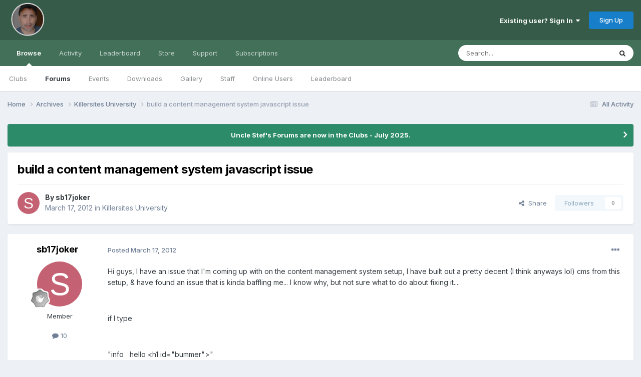

--- FILE ---
content_type: text/html;charset=UTF-8
request_url: https://www.killersites.com/community/index.php?/topic/7405-build-a-content-management-system-javascript-issue/
body_size: 14504
content:
<!DOCTYPE html>
<html lang="en-US" dir="ltr">
	<head>
		<meta charset="utf-8">
        
		<title>build a content management system javascript issue - Killersites University - Uncle Stef&#039;s Forums</title>
		
			<script>
  (function(i,s,o,g,r,a,m){i['GoogleAnalyticsObject']=r;i[r]=i[r]||function(){
  (i[r].q=i[r].q||[]).push(arguments)},i[r].l=1*new Date();a=s.createElement(o),
  m=s.getElementsByTagName(o)[0];a.async=1;a.src=g;m.parentNode.insertBefore(a,m)
  })(window,document,'script','//www.google-analytics.com/analytics.js','ga');

  ga('create', 'UA-32266766-2', 'killersites.com');
  ga('send', 'pageview');

</script>
		
		
		
		

	<meta name="viewport" content="width=device-width, initial-scale=1">


	
	


	<meta name="twitter:card" content="summary" />




	
		
			
				<meta property="og:title" content="build a content management system javascript issue">
			
		
	

	
		
			
				<meta property="og:type" content="website">
			
		
	

	
		
			
				<meta property="og:url" content="https://www.killersites.com/community/index.php?/topic/7405-build-a-content-management-system-javascript-issue/">
			
		
	

	
		
			
				<meta name="description" content="Hi guys, I have an issue that I&#039;m coming up with on the content management system setup, I have built out a pretty decent (I think anyways lol) cms from this setup, &amp; have found an issue that is kinda baffling me... I know why, but not sure what to do about fixing it.... if I type &quot;info hello...">
			
		
	

	
		
			
				<meta property="og:description" content="Hi guys, I have an issue that I&#039;m coming up with on the content management system setup, I have built out a pretty decent (I think anyways lol) cms from this setup, &amp; have found an issue that is kinda baffling me... I know why, but not sure what to do about fixing it.... if I type &quot;info hello...">
			
		
	

	
		
			
				<meta property="og:updated_time" content="2012-03-18T04:53:50Z">
			
		
	

	
		
			
				<meta property="og:site_name" content="Uncle Stef&#039;s Forums">
			
		
	

	
		
			
				<meta property="og:locale" content="en_US">
			
		
	


	
		<link rel="canonical" href="https://www.killersites.com/community/index.php?/topic/7405-build-a-content-management-system-javascript-issue/" />
	





<link rel="manifest" href="https://www.killersites.com/community/index.php?/manifest.webmanifest/">
<meta name="msapplication-config" content="https://www.killersites.com/community/index.php?/browserconfig.xml/">
<meta name="msapplication-starturl" content="/">
<meta name="application-name" content="Uncle Stef's Forums">
<meta name="apple-mobile-web-app-title" content="Uncle Stef's Forums">

	<meta name="theme-color" content="#365c49">










<link rel="preload" href="//www.killersites.com/community/applications/core/interface/font/fontawesome-webfont.woff2?v=4.7.0" as="font" crossorigin="anonymous">
		


	<link rel="preconnect" href="https://fonts.googleapis.com">
	<link rel="preconnect" href="https://fonts.gstatic.com" crossorigin>
	
		<link href="https://fonts.googleapis.com/css2?family=Inter:wght@300;400;500;600;700&display=swap" rel="stylesheet">
	



	<link rel='stylesheet' href='https://www.killersites.com/community/uploads/css_built_1/341e4a57816af3ba440d891ca87450ff_framework.css?v=60f63faac41759177305' media='all'>

	<link rel='stylesheet' href='https://www.killersites.com/community/uploads/css_built_1/05e81b71abe4f22d6eb8d1a929494829_responsive.css?v=60f63faac41759177305' media='all'>

	<link rel='stylesheet' href='https://www.killersites.com/community/uploads/css_built_1/90eb5adf50a8c640f633d47fd7eb1778_core.css?v=60f63faac41759177305' media='all'>

	<link rel='stylesheet' href='https://www.killersites.com/community/uploads/css_built_1/5a0da001ccc2200dc5625c3f3934497d_core_responsive.css?v=60f63faac41759177305' media='all'>

	<link rel='stylesheet' href='https://www.killersites.com/community/uploads/css_built_1/62e269ced0fdab7e30e026f1d30ae516_forums.css?v=60f63faac41759177305' media='all'>

	<link rel='stylesheet' href='https://www.killersites.com/community/uploads/css_built_1/76e62c573090645fb99a15a363d8620e_forums_responsive.css?v=60f63faac41759177305' media='all'>

	<link rel='stylesheet' href='https://www.killersites.com/community/uploads/css_built_1/ebdea0c6a7dab6d37900b9190d3ac77b_topics.css?v=60f63faac41759177305' media='all'>





<link rel='stylesheet' href='https://www.killersites.com/community/uploads/css_built_1/258adbb6e4f3e83cd3b355f84e3fa002_custom.css?v=60f63faac41759177305' media='all'>




		
		

	</head>
	<body class="ipsApp ipsApp_front ipsJS_none ipsClearfix" data-controller="core.front.core.app"  data-message=""  data-pageapp="forums" data-pagelocation="front" data-pagemodule="forums" data-pagecontroller="topic" data-pageid="7405"   >
		
        

        

		<a href="#ipsLayout_mainArea" class="ipsHide" title="Go to main content on this page" accesskey="m">Jump to content</a>
		





		<div id="ipsLayout_header" class="ipsClearfix">
			<header>
				<div class="ipsLayout_container">
					


<a href='https://www.killersites.com/community/' id='elLogo' accesskey='1'><img src="https://www.killersites.com/community/uploads/monthly_2023_04/Stef-icon-2020.png.100acf85670e2ce62d37bf4401fb9743.png" alt='Uncle Stef&#039;s Forums'></a>

					
						

	<ul id="elUserNav" class="ipsList_inline cSignedOut ipsResponsive_showDesktop">
		
        
		
        
        
            
            
	


	<li class='cUserNav_icon ipsHide' id='elCart_container'></li>
	<li class='elUserNav_sep ipsHide' id='elCart_sep'></li>

<li id="elSignInLink">
                <a href="https://www.killersites.com/community/index.php?/login/" data-ipsmenu-closeonclick="false" data-ipsmenu id="elUserSignIn">
                    Existing user? Sign In  <i class="fa fa-caret-down"></i>
                </a>
                
<div id='elUserSignIn_menu' class='ipsMenu ipsMenu_auto ipsHide'>
	<form accept-charset='utf-8' method='post' action='https://www.killersites.com/community/index.php?/login/'>
		<input type="hidden" name="csrfKey" value="c2822e1117f56c3e1502884fe0a4bb2d">
		<input type="hidden" name="ref" value="aHR0cHM6Ly93d3cua2lsbGVyc2l0ZXMuY29tL2NvbW11bml0eS9pbmRleC5waHA/L3RvcGljLzc0MDUtYnVpbGQtYS1jb250ZW50LW1hbmFnZW1lbnQtc3lzdGVtLWphdmFzY3JpcHQtaXNzdWUv">
		<div data-role="loginForm">
			
			
			
				<div class='ipsColumns ipsColumns_noSpacing'>
					<div class='ipsColumn ipsColumn_wide' id='elUserSignIn_internal'>
						
<div class="ipsPad ipsForm ipsForm_vertical">
	<h4 class="ipsType_sectionHead">Sign In</h4>
	<br><br>
	<ul class='ipsList_reset'>
		<li class="ipsFieldRow ipsFieldRow_noLabel ipsFieldRow_fullWidth">
			
			
				<input type="email" placeholder="Email Address" name="auth" autocomplete="email">
			
		</li>
		<li class="ipsFieldRow ipsFieldRow_noLabel ipsFieldRow_fullWidth">
			<input type="password" placeholder="Password" name="password" autocomplete="current-password">
		</li>
		<li class="ipsFieldRow ipsFieldRow_checkbox ipsClearfix">
			<span class="ipsCustomInput">
				<input type="checkbox" name="remember_me" id="remember_me_checkbox" value="1" checked aria-checked="true">
				<span></span>
			</span>
			<div class="ipsFieldRow_content">
				<label class="ipsFieldRow_label" for="remember_me_checkbox">Remember me</label>
				<span class="ipsFieldRow_desc">Not recommended on shared computers</span>
			</div>
		</li>
		<li class="ipsFieldRow ipsFieldRow_fullWidth">
			<button type="submit" name="_processLogin" value="usernamepassword" class="ipsButton ipsButton_primary ipsButton_small" id="elSignIn_submit">Sign In</button>
			
				<p class="ipsType_right ipsType_small">
					
						<a href='https://www.killersites.com/community/index.php?/lostpassword/' data-ipsDialog data-ipsDialog-title='Forgot your password?'>
					
					Forgot your password?</a>
				</p>
			
		</li>
	</ul>
</div>
					</div>
					<div class='ipsColumn ipsColumn_wide'>
						<div class='ipsPadding' id='elUserSignIn_external'>
							<div class='ipsAreaBackground_light ipsPadding:half'>
								
									<p class='ipsType_reset ipsType_small ipsType_center'><strong>Or sign in with one of these services</strong></p>
								
								
									<div class='ipsType_center ipsMargin_top:half'>
										

<button type="submit" name="_processLogin" value="2" class='ipsButton ipsButton_verySmall ipsButton_fullWidth ipsSocial ipsSocial_facebook' style="background-color: #3a579a">
	
		<span class='ipsSocial_icon'>
			
				<i class='fa fa-facebook-official'></i>
			
		</span>
		<span class='ipsSocial_text'>Sign in with Facebook</span>
	
</button>
									</div>
								
									<div class='ipsType_center ipsMargin_top:half'>
										

<button type="submit" name="_processLogin" value="9" class='ipsButton ipsButton_verySmall ipsButton_fullWidth ipsSocial ipsSocial_twitter' style="background-color: #000000">
	
		<span class='ipsSocial_icon'>
			
				<i class='fa fa-twitter'></i>
			
		</span>
		<span class='ipsSocial_text'>Sign in with X</span>
	
</button>
									</div>
								
									<div class='ipsType_center ipsMargin_top:half'>
										

<button type="submit" name="_processLogin" value="3" class='ipsButton ipsButton_verySmall ipsButton_fullWidth ipsSocial ipsSocial_google' style="background-color: #4285F4">
	
		<span class='ipsSocial_icon'>
			
				<i class='fa fa-google'></i>
			
		</span>
		<span class='ipsSocial_text'>Sign in with Google</span>
	
</button>
									</div>
								
							</div>
						</div>
					</div>
				</div>
			
		</div>
	</form>
</div>
            </li>
            
        
		
			<li>
				
					<a href="https://www.killersites.com/community/index.php?/register/" data-ipsdialog data-ipsdialog-size="narrow" data-ipsdialog-title="Sign Up"  id="elRegisterButton" class="ipsButton ipsButton_normal ipsButton_primary">Sign Up</a>
				
			</li>
		
	</ul>

						
<ul class='ipsMobileHamburger ipsList_reset ipsResponsive_hideDesktop'>
	<li data-ipsDrawer data-ipsDrawer-drawerElem='#elMobileDrawer'>
		<a href='#'>
			
			
				
			
			
			
			<i class='fa fa-navicon'></i>
		</a>
	</li>
</ul>
					
				</div>
			</header>
			

	<nav data-controller='core.front.core.navBar' class=' ipsResponsive_showDesktop'>
		<div class='ipsNavBar_primary ipsLayout_container '>
			<ul data-role="primaryNavBar" class='ipsClearfix'>
				


	
		
		
			
		
		<li class='ipsNavBar_active' data-active id='elNavSecondary_1' data-role="navBarItem" data-navApp="core" data-navExt="CustomItem">
			
			
				<a href="https://www.killersites.com/community/"  data-navItem-id="1" data-navDefault>
					Browse<span class='ipsNavBar_active__identifier'></span>
				</a>
			
			
				<ul class='ipsNavBar_secondary ' data-role='secondaryNavBar'>
					


	
		
		
		<li  id='elNavSecondary_3' data-role="navBarItem" data-navApp="core" data-navExt="Clubs">
			
			
				<a href="https://www.killersites.com/community/index.php?/clubs/"  data-navItem-id="3" >
					Clubs<span class='ipsNavBar_active__identifier'></span>
				</a>
			
			
		</li>
	
	

	
		
		
			
		
		<li class='ipsNavBar_active' data-active id='elNavSecondary_10' data-role="navBarItem" data-navApp="forums" data-navExt="Forums">
			
			
				<a href="https://www.killersites.com/community/index.php"  data-navItem-id="10" data-navDefault>
					Forums<span class='ipsNavBar_active__identifier'></span>
				</a>
			
			
		</li>
	
	

	
		
		
		<li  id='elNavSecondary_11' data-role="navBarItem" data-navApp="calendar" data-navExt="Calendar">
			
			
				<a href="https://www.killersites.com/community/index.php?/events/"  data-navItem-id="11" >
					Events<span class='ipsNavBar_active__identifier'></span>
				</a>
			
			
		</li>
	
	

	
		
		
		<li  id='elNavSecondary_12' data-role="navBarItem" data-navApp="downloads" data-navExt="Downloads">
			
			
				<a href="https://www.killersites.com/community/index.php?/files/"  data-navItem-id="12" >
					Downloads<span class='ipsNavBar_active__identifier'></span>
				</a>
			
			
		</li>
	
	

	
		
		
		<li  id='elNavSecondary_13' data-role="navBarItem" data-navApp="gallery" data-navExt="Gallery">
			
			
				<a href="https://www.killersites.com/community/index.php?/gallery/"  data-navItem-id="13" >
					Gallery<span class='ipsNavBar_active__identifier'></span>
				</a>
			
			
		</li>
	
	

	
	

	
		
		
		<li  id='elNavSecondary_15' data-role="navBarItem" data-navApp="core" data-navExt="StaffDirectory">
			
			
				<a href="https://www.killersites.com/community/index.php?/staff/"  data-navItem-id="15" >
					Staff<span class='ipsNavBar_active__identifier'></span>
				</a>
			
			
		</li>
	
	

	
		
		
		<li  id='elNavSecondary_16' data-role="navBarItem" data-navApp="core" data-navExt="OnlineUsers">
			
			
				<a href="https://www.killersites.com/community/index.php?/online/"  data-navItem-id="16" >
					Online Users<span class='ipsNavBar_active__identifier'></span>
				</a>
			
			
		</li>
	
	

	
		
		
		<li  id='elNavSecondary_17' data-role="navBarItem" data-navApp="core" data-navExt="Leaderboard">
			
			
				<a href="https://www.killersites.com/community/index.php?/leaderboard/"  data-navItem-id="17" >
					Leaderboard<span class='ipsNavBar_active__identifier'></span>
				</a>
			
			
		</li>
	
	

					<li class='ipsHide' id='elNavigationMore_1' data-role='navMore'>
						<a href='#' data-ipsMenu data-ipsMenu-appendTo='#elNavigationMore_1' id='elNavigationMore_1_dropdown'>More <i class='fa fa-caret-down'></i></a>
						<ul class='ipsHide ipsMenu ipsMenu_auto' id='elNavigationMore_1_dropdown_menu' data-role='moreDropdown'></ul>
					</li>
				</ul>
			
		</li>
	
	

	
		
		
		<li  id='elNavSecondary_2' data-role="navBarItem" data-navApp="core" data-navExt="CustomItem">
			
			
				<a href="https://www.killersites.com/community/index.php?/discover/"  data-navItem-id="2" >
					Activity<span class='ipsNavBar_active__identifier'></span>
				</a>
			
			
				<ul class='ipsNavBar_secondary ipsHide' data-role='secondaryNavBar'>
					


	
		
		
		<li  id='elNavSecondary_4' data-role="navBarItem" data-navApp="core" data-navExt="AllActivity">
			
			
				<a href="https://www.killersites.com/community/index.php?/discover/"  data-navItem-id="4" >
					All Activity<span class='ipsNavBar_active__identifier'></span>
				</a>
			
			
		</li>
	
	

	
	

	
	

	
	

	
		
		
		<li  id='elNavSecondary_8' data-role="navBarItem" data-navApp="core" data-navExt="Search">
			
			
				<a href="https://www.killersites.com/community/index.php?/search/"  data-navItem-id="8" >
					Search<span class='ipsNavBar_active__identifier'></span>
				</a>
			
			
		</li>
	
	

	
		
		
		<li  id='elNavSecondary_9' data-role="navBarItem" data-navApp="core" data-navExt="Promoted">
			
			
				<a href="https://www.killersites.com/community/index.php?/ourpicks/"  data-navItem-id="9" >
					Our Picks<span class='ipsNavBar_active__identifier'></span>
				</a>
			
			
		</li>
	
	

					<li class='ipsHide' id='elNavigationMore_2' data-role='navMore'>
						<a href='#' data-ipsMenu data-ipsMenu-appendTo='#elNavigationMore_2' id='elNavigationMore_2_dropdown'>More <i class='fa fa-caret-down'></i></a>
						<ul class='ipsHide ipsMenu ipsMenu_auto' id='elNavigationMore_2_dropdown_menu' data-role='moreDropdown'></ul>
					</li>
				</ul>
			
		</li>
	
	

	
		
		
		<li  id='elNavSecondary_18' data-role="navBarItem" data-navApp="core" data-navExt="Leaderboard">
			
			
				<a href="https://www.killersites.com/community/index.php?/leaderboard/"  data-navItem-id="18" >
					Leaderboard<span class='ipsNavBar_active__identifier'></span>
				</a>
			
			
		</li>
	
	

	
		
		
		<li  id='elNavSecondary_19' data-role="navBarItem" data-navApp="nexus" data-navExt="Store">
			
			
				<a href="https://www.killersites.com/community/index.php?/store/"  data-navItem-id="19" >
					Store<span class='ipsNavBar_active__identifier'></span>
				</a>
			
			
				<ul class='ipsNavBar_secondary ipsHide' data-role='secondaryNavBar'>
					


	
	

	
	

	
	

	
	

					<li class='ipsHide' id='elNavigationMore_19' data-role='navMore'>
						<a href='#' data-ipsMenu data-ipsMenu-appendTo='#elNavigationMore_19' id='elNavigationMore_19_dropdown'>More <i class='fa fa-caret-down'></i></a>
						<ul class='ipsHide ipsMenu ipsMenu_auto' id='elNavigationMore_19_dropdown_menu' data-role='moreDropdown'></ul>
					</li>
				</ul>
			
		</li>
	
	

	
		
		
		<li  id='elNavSecondary_31' data-role="navBarItem" data-navApp="core" data-navExt="CustomItem">
			
			
				<a href="https://www.killersites.com/community/index.php?/support/"  data-navItem-id="31" >
					Support<span class='ipsNavBar_active__identifier'></span>
				</a>
			
			
				<ul class='ipsNavBar_secondary ipsHide' data-role='secondaryNavBar'>
					


	
	

	
	

					<li class='ipsHide' id='elNavigationMore_31' data-role='navMore'>
						<a href='#' data-ipsMenu data-ipsMenu-appendTo='#elNavigationMore_31' id='elNavigationMore_31_dropdown'>More <i class='fa fa-caret-down'></i></a>
						<ul class='ipsHide ipsMenu ipsMenu_auto' id='elNavigationMore_31_dropdown_menu' data-role='moreDropdown'></ul>
					</li>
				</ul>
			
		</li>
	
	

	
		
		
		<li  id='elNavSecondary_34' data-role="navBarItem" data-navApp="nexus" data-navExt="Subscriptions">
			
			
				<a href="https://www.killersites.com/community/index.php?/subscriptions/"  data-navItem-id="34" >
					Subscriptions<span class='ipsNavBar_active__identifier'></span>
				</a>
			
			
		</li>
	
	

	
	

				<li class='ipsHide' id='elNavigationMore' data-role='navMore'>
					<a href='#' data-ipsMenu data-ipsMenu-appendTo='#elNavigationMore' id='elNavigationMore_dropdown'>More</a>
					<ul class='ipsNavBar_secondary ipsHide' data-role='secondaryNavBar'>
						<li class='ipsHide' id='elNavigationMore_more' data-role='navMore'>
							<a href='#' data-ipsMenu data-ipsMenu-appendTo='#elNavigationMore_more' id='elNavigationMore_more_dropdown'>More <i class='fa fa-caret-down'></i></a>
							<ul class='ipsHide ipsMenu ipsMenu_auto' id='elNavigationMore_more_dropdown_menu' data-role='moreDropdown'></ul>
						</li>
					</ul>
				</li>
			</ul>
			

	<div id="elSearchWrapper">
		<div id='elSearch' data-controller="core.front.core.quickSearch">
			<form accept-charset='utf-8' action='//www.killersites.com/community/index.php?/search/&amp;do=quicksearch' method='post'>
                <input type='search' id='elSearchField' placeholder='Search...' name='q' autocomplete='off' aria-label='Search'>
                <details class='cSearchFilter'>
                    <summary class='cSearchFilter__text'></summary>
                    <ul class='cSearchFilter__menu'>
                        
                        <li><label><input type="radio" name="type" value="all" ><span class='cSearchFilter__menuText'>Everywhere</span></label></li>
                        
                            
                                <li><label><input type="radio" name="type" value='contextual_{&quot;type&quot;:&quot;forums_topic&quot;,&quot;nodes&quot;:31}' checked><span class='cSearchFilter__menuText'>This Forum</span></label></li>
                            
                                <li><label><input type="radio" name="type" value='contextual_{&quot;type&quot;:&quot;forums_topic&quot;,&quot;item&quot;:7405}' checked><span class='cSearchFilter__menuText'>This Topic</span></label></li>
                            
                        
                        
                            <li><label><input type="radio" name="type" value="core_statuses_status"><span class='cSearchFilter__menuText'>Status Updates</span></label></li>
                        
                            <li><label><input type="radio" name="type" value="forums_topic"><span class='cSearchFilter__menuText'>Topics</span></label></li>
                        
                            <li><label><input type="radio" name="type" value="calendar_event"><span class='cSearchFilter__menuText'>Events</span></label></li>
                        
                            <li><label><input type="radio" name="type" value="downloads_file"><span class='cSearchFilter__menuText'>Files</span></label></li>
                        
                            <li><label><input type="radio" name="type" value="gallery_image"><span class='cSearchFilter__menuText'>Images</span></label></li>
                        
                            <li><label><input type="radio" name="type" value="gallery_album_item"><span class='cSearchFilter__menuText'>Albums</span></label></li>
                        
                            <li><label><input type="radio" name="type" value="nexus_package_item"><span class='cSearchFilter__menuText'>Products</span></label></li>
                        
                            <li><label><input type="radio" name="type" value="core_members"><span class='cSearchFilter__menuText'>Members</span></label></li>
                        
                    </ul>
                </details>
				<button class='cSearchSubmit' type="submit" aria-label='Search'><i class="fa fa-search"></i></button>
			</form>
		</div>
	</div>

		</div>
	</nav>

			
<ul id='elMobileNav' class='ipsResponsive_hideDesktop' data-controller='core.front.core.mobileNav'>
	
		
			
			
				
				
			
				
					<li id='elMobileBreadcrumb'>
						<a href='https://www.killersites.com/community/index.php?/forum/31-killersites-university/'>
							<span>Killersites University</span>
						</a>
					</li>
				
				
			
				
				
			
		
	
	
	
	<li >
		<a data-action="defaultStream" href='https://www.killersites.com/community/index.php?/discover/'><i class="fa fa-newspaper-o" aria-hidden="true"></i></a>
	</li>

	

	
		<li class='ipsJS_show'>
			<a href='https://www.killersites.com/community/index.php?/search/'><i class='fa fa-search'></i></a>
		</li>
	
</ul>
		</div>
		<main id="ipsLayout_body" class="ipsLayout_container">
			<div id="ipsLayout_contentArea">
				<div id="ipsLayout_contentWrapper">
					
<nav class='ipsBreadcrumb ipsBreadcrumb_top ipsFaded_withHover'>
	

	<ul class='ipsList_inline ipsPos_right'>
		
		<li >
			<a data-action="defaultStream" class='ipsType_light '  href='https://www.killersites.com/community/index.php?/discover/'><i class="fa fa-newspaper-o" aria-hidden="true"></i> <span>All Activity</span></a>
		</li>
		
	</ul>

	<ul data-role="breadcrumbList">
		<li>
			<a title="Home" href='https://www.killersites.com/community/'>
				<span>Home <i class='fa fa-angle-right'></i></span>
			</a>
		</li>
		
		
			<li>
				
					<a href='https://www.killersites.com/community/index.php?/forum/6-archives/'>
						<span>Archives <i class='fa fa-angle-right' aria-hidden="true"></i></span>
					</a>
				
			</li>
		
			<li>
				
					<a href='https://www.killersites.com/community/index.php?/forum/31-killersites-university/'>
						<span>Killersites University <i class='fa fa-angle-right' aria-hidden="true"></i></span>
					</a>
				
			</li>
		
			<li>
				
					build a content management system javascript issue
				
			</li>
		
	</ul>
</nav>
					
					<div id="ipsLayout_mainArea">
						
						
						
						

	


	<div class='cAnnouncementsContent'>
		
		<div class='cAnnouncementContentTop ipsAnnouncement ipsMessage_success ipsType_center'>
            
			<a href='https://www.killersites.com/community/index.php?/announcement/2-uncle-stefs-forums-are-now-in-the-clubs-july-2025/' data-ipsDialog data-ipsDialog-title="Uncle Stef&#039;s Forums are now in the Clubs - July 2025.">Uncle Stef&#039;s Forums are now in the Clubs - July 2025.</a>
            
		</div>
		
	</div>



						



<div class='ipsPageHeader ipsResponsive_pull ipsBox ipsPadding sm:ipsPadding:half ipsMargin_bottom'>
		
	
	<div class='ipsFlex ipsFlex-ai:center ipsFlex-fw:wrap ipsGap:4'>
		<div class='ipsFlex-flex:11'>
			<h1 class='ipsType_pageTitle ipsContained_container'>
				

				
				
					<span class='ipsType_break ipsContained'>
						<span>build a content management system javascript issue</span>
					</span>
				
			</h1>
			
			
		</div>
		
	</div>
	<hr class='ipsHr'>
	<div class='ipsPageHeader__meta ipsFlex ipsFlex-jc:between ipsFlex-ai:center ipsFlex-fw:wrap ipsGap:3'>
		<div class='ipsFlex-flex:11'>
			<div class='ipsPhotoPanel ipsPhotoPanel_mini ipsPhotoPanel_notPhone ipsClearfix'>
				


	<a href="https://www.killersites.com/community/index.php?/profile/29152-sb17joker/" rel="nofollow" data-ipsHover data-ipsHover-width="370" data-ipsHover-target="https://www.killersites.com/community/index.php?/profile/29152-sb17joker/&amp;do=hovercard" class="ipsUserPhoto ipsUserPhoto_mini" title="Go to sb17joker's profile">
		<img src='data:image/svg+xml,%3Csvg%20xmlns%3D%22http%3A%2F%2Fwww.w3.org%2F2000%2Fsvg%22%20viewBox%3D%220%200%201024%201024%22%20style%3D%22background%3A%23c46273%22%3E%3Cg%3E%3Ctext%20text-anchor%3D%22middle%22%20dy%3D%22.35em%22%20x%3D%22512%22%20y%3D%22512%22%20fill%3D%22%23ffffff%22%20font-size%3D%22700%22%20font-family%3D%22-apple-system%2C%20BlinkMacSystemFont%2C%20Roboto%2C%20Helvetica%2C%20Arial%2C%20sans-serif%22%3ES%3C%2Ftext%3E%3C%2Fg%3E%3C%2Fsvg%3E' alt='sb17joker' loading="lazy">
	</a>

				<div>
					<p class='ipsType_reset ipsType_blendLinks'>
						<span class='ipsType_normal'>
						
							<strong>By 


<a href='https://www.killersites.com/community/index.php?/profile/29152-sb17joker/' rel="nofollow" data-ipsHover data-ipsHover-width='370' data-ipsHover-target='https://www.killersites.com/community/index.php?/profile/29152-sb17joker/&amp;do=hovercard&amp;referrer=https%253A%252F%252Fwww.killersites.com%252Fcommunity%252Findex.php%253F%252Ftopic%252F7405-build-a-content-management-system-javascript-issue%252F' title="Go to sb17joker's profile" class="ipsType_break">sb17joker</a></strong><br />
							<span class='ipsType_light'><time datetime='2012-03-17T01:25:23Z' title='03/17/2012 01:25  AM' data-short='13 yr'>March 17, 2012</time> in <a href="https://www.killersites.com/community/index.php?/forum/31-killersites-university/">Killersites University</a></span>
						
						</span>
					</p>
				</div>
			</div>
		</div>
		
			<div class='ipsFlex-flex:01 ipsResponsive_hidePhone'>
				<div class='ipsShareLinks'>
					
						


    <a href='#elShareItem_1944413878_menu' id='elShareItem_1944413878' data-ipsMenu class='ipsShareButton ipsButton ipsButton_verySmall ipsButton_link ipsButton_link--light'>
        <span><i class='fa fa-share-alt'></i></span> &nbsp;Share
    </a>

    <div class='ipsPadding ipsMenu ipsMenu_normal ipsHide' id='elShareItem_1944413878_menu' data-controller="core.front.core.sharelink">
        
        
        <span data-ipsCopy data-ipsCopy-flashmessage>
            <a href="https://www.killersites.com/community/index.php?/topic/7405-build-a-content-management-system-javascript-issue/" class="ipsButton ipsButton_light ipsButton_small ipsButton_fullWidth" data-role="copyButton" data-clipboard-text="https://www.killersites.com/community/index.php?/topic/7405-build-a-content-management-system-javascript-issue/" data-ipstooltip title='Copy Link to Clipboard'><i class="fa fa-clone"></i> https://www.killersites.com/community/index.php?/topic/7405-build-a-content-management-system-javascript-issue/</a>
        </span>
        <ul class='ipsShareLinks ipsMargin_top:half'>
            
                <li>
<a href="https://x.com/share?url=https%3A%2F%2Fwww.killersites.com%2Fcommunity%2Findex.php%3F%2Ftopic%2F7405-build-a-content-management-system-javascript-issue%2F" class="cShareLink cShareLink_x" target="_blank" data-role="shareLink" title='Share on X' data-ipsTooltip rel='nofollow noopener'>
    <i class="fa fa-x"></i>
</a></li>
            
                <li>
<a href="https://www.facebook.com/sharer/sharer.php?u=https%3A%2F%2Fwww.killersites.com%2Fcommunity%2Findex.php%3F%2Ftopic%2F7405-build-a-content-management-system-javascript-issue%2F" class="cShareLink cShareLink_facebook" target="_blank" data-role="shareLink" title='Share on Facebook' data-ipsTooltip rel='noopener nofollow'>
	<i class="fa fa-facebook"></i>
</a></li>
            
                <li>
<a href="https://www.reddit.com/submit?url=https%3A%2F%2Fwww.killersites.com%2Fcommunity%2Findex.php%3F%2Ftopic%2F7405-build-a-content-management-system-javascript-issue%2F&amp;title=build+a+content+management+system+javascript+issue" rel="nofollow noopener" class="cShareLink cShareLink_reddit" target="_blank" title='Share on Reddit' data-ipsTooltip>
	<i class="fa fa-reddit"></i>
</a></li>
            
                <li>
<a href="https://pinterest.com/pin/create/button/?url=https://www.killersites.com/community/index.php?/topic/7405-build-a-content-management-system-javascript-issue/&amp;media=" class="cShareLink cShareLink_pinterest" rel="nofollow noopener" target="_blank" data-role="shareLink" title='Share on Pinterest' data-ipsTooltip>
	<i class="fa fa-pinterest"></i>
</a></li>
            
        </ul>
        
            <hr class='ipsHr'>
            <button class='ipsHide ipsButton ipsButton_verySmall ipsButton_light ipsButton_fullWidth ipsMargin_top:half' data-controller='core.front.core.webshare' data-role='webShare' data-webShareTitle='build a content management system javascript issue' data-webShareText='build a content management system javascript issue' data-webShareUrl='https://www.killersites.com/community/index.php?/topic/7405-build-a-content-management-system-javascript-issue/'>More sharing options...</button>
        
    </div>

					
					
                    

					



					

<div data-followApp='forums' data-followArea='topic' data-followID='7405' data-controller='core.front.core.followButton'>
	

	<a href='https://www.killersites.com/community/index.php?/login/' rel="nofollow" class="ipsFollow ipsPos_middle ipsButton ipsButton_light ipsButton_verySmall ipsButton_disabled" data-role="followButton" data-ipsTooltip title='Sign in to follow this'>
		<span>Followers</span>
		<span class='ipsCommentCount'>0</span>
	</a>

</div>
				</div>
			</div>
					
	</div>
	
	
</div>








<div class='ipsClearfix'>
	<ul class="ipsToolList ipsToolList_horizontal ipsClearfix ipsSpacer_both ipsResponsive_hidePhone">
		
		
		
	</ul>
</div>

<div id='comments' data-controller='core.front.core.commentFeed,forums.front.topic.view, core.front.core.ignoredComments' data-autoPoll data-baseURL='https://www.killersites.com/community/index.php?/topic/7405-build-a-content-management-system-javascript-issue/' data-lastPage data-feedID='topic-7405' class='cTopic ipsClear ipsSpacer_top'>
	
			
	

	

<div data-controller='core.front.core.recommendedComments' data-url='https://www.killersites.com/community/index.php?/topic/7405-build-a-content-management-system-javascript-issue/&amp;recommended=comments' class='ipsRecommendedComments ipsHide'>
	<div data-role="recommendedComments">
		<h2 class='ipsType_sectionHead ipsType_large ipsType_bold ipsMargin_bottom'>Recommended Posts</h2>
		
	</div>
</div>
	
	<div id="elPostFeed" data-role='commentFeed' data-controller='core.front.core.moderation' >
		<form action="https://www.killersites.com/community/index.php?/topic/7405-build-a-content-management-system-javascript-issue/&amp;csrfKey=c2822e1117f56c3e1502884fe0a4bb2d&amp;do=multimodComment" method="post" data-ipsPageAction data-role='moderationTools'>
			
			
				

					

					
					



<a id='findComment-31341'></a>
<a id='comment-31341'></a>
<article  id='elComment_31341' class='cPost ipsBox ipsResponsive_pull  ipsComment  ipsComment_parent ipsClearfix ipsClear ipsColumns ipsColumns_noSpacing ipsColumns_collapsePhone    '>
	

	

	<div class='cAuthorPane_mobile ipsResponsive_showPhone'>
		<div class='cAuthorPane_photo'>
			<div class='cAuthorPane_photoWrap'>
				


	<a href="https://www.killersites.com/community/index.php?/profile/29152-sb17joker/" rel="nofollow" data-ipsHover data-ipsHover-width="370" data-ipsHover-target="https://www.killersites.com/community/index.php?/profile/29152-sb17joker/&amp;do=hovercard" class="ipsUserPhoto ipsUserPhoto_large" title="Go to sb17joker's profile">
		<img src='data:image/svg+xml,%3Csvg%20xmlns%3D%22http%3A%2F%2Fwww.w3.org%2F2000%2Fsvg%22%20viewBox%3D%220%200%201024%201024%22%20style%3D%22background%3A%23c46273%22%3E%3Cg%3E%3Ctext%20text-anchor%3D%22middle%22%20dy%3D%22.35em%22%20x%3D%22512%22%20y%3D%22512%22%20fill%3D%22%23ffffff%22%20font-size%3D%22700%22%20font-family%3D%22-apple-system%2C%20BlinkMacSystemFont%2C%20Roboto%2C%20Helvetica%2C%20Arial%2C%20sans-serif%22%3ES%3C%2Ftext%3E%3C%2Fg%3E%3C%2Fsvg%3E' alt='sb17joker' loading="lazy">
	</a>

				
				
					<a href="https://www.killersites.com/community/index.php?/profile/29152-sb17joker/badges/" rel="nofollow">
						
<img src='https://www.killersites.com/community/uploads/monthly_2021_12/1_Newbie.svg' loading="lazy" alt="Newbie" class="cAuthorPane_badge cAuthorPane_badge--rank ipsOutline ipsOutline:2px" data-ipsTooltip title="Rank: Newbie (1/14)">
					</a>
				
			</div>
		</div>
		<div class='cAuthorPane_content'>
			<h3 class='ipsType_sectionHead cAuthorPane_author ipsType_break ipsType_blendLinks ipsFlex ipsFlex-ai:center'>
				


<a href='https://www.killersites.com/community/index.php?/profile/29152-sb17joker/' rel="nofollow" data-ipsHover data-ipsHover-width='370' data-ipsHover-target='https://www.killersites.com/community/index.php?/profile/29152-sb17joker/&amp;do=hovercard&amp;referrer=https%253A%252F%252Fwww.killersites.com%252Fcommunity%252Findex.php%253F%252Ftopic%252F7405-build-a-content-management-system-javascript-issue%252F' title="Go to sb17joker's profile" class="ipsType_break">sb17joker</a>
			</h3>
			<div class='ipsType_light ipsType_reset'>
			    <a href='https://www.killersites.com/community/index.php?/topic/7405-build-a-content-management-system-javascript-issue/#findComment-31341' rel="nofollow" class='ipsType_blendLinks'>Posted <time datetime='2012-03-17T01:25:23Z' title='03/17/2012 01:25  AM' data-short='13 yr'>March 17, 2012</time></a>
				
			</div>
		</div>
	</div>
	<aside class='ipsComment_author cAuthorPane ipsColumn ipsColumn_medium ipsResponsive_hidePhone'>
		<h3 class='ipsType_sectionHead cAuthorPane_author ipsType_blendLinks ipsType_break'><strong>


<a href='https://www.killersites.com/community/index.php?/profile/29152-sb17joker/' rel="nofollow" data-ipsHover data-ipsHover-width='370' data-ipsHover-target='https://www.killersites.com/community/index.php?/profile/29152-sb17joker/&amp;do=hovercard&amp;referrer=https%253A%252F%252Fwww.killersites.com%252Fcommunity%252Findex.php%253F%252Ftopic%252F7405-build-a-content-management-system-javascript-issue%252F' title="Go to sb17joker's profile" class="ipsType_break">sb17joker</a></strong>
			
		</h3>
		<ul class='cAuthorPane_info ipsList_reset'>
			<li data-role='photo' class='cAuthorPane_photo'>
				<div class='cAuthorPane_photoWrap'>
					


	<a href="https://www.killersites.com/community/index.php?/profile/29152-sb17joker/" rel="nofollow" data-ipsHover data-ipsHover-width="370" data-ipsHover-target="https://www.killersites.com/community/index.php?/profile/29152-sb17joker/&amp;do=hovercard" class="ipsUserPhoto ipsUserPhoto_large" title="Go to sb17joker's profile">
		<img src='data:image/svg+xml,%3Csvg%20xmlns%3D%22http%3A%2F%2Fwww.w3.org%2F2000%2Fsvg%22%20viewBox%3D%220%200%201024%201024%22%20style%3D%22background%3A%23c46273%22%3E%3Cg%3E%3Ctext%20text-anchor%3D%22middle%22%20dy%3D%22.35em%22%20x%3D%22512%22%20y%3D%22512%22%20fill%3D%22%23ffffff%22%20font-size%3D%22700%22%20font-family%3D%22-apple-system%2C%20BlinkMacSystemFont%2C%20Roboto%2C%20Helvetica%2C%20Arial%2C%20sans-serif%22%3ES%3C%2Ftext%3E%3C%2Fg%3E%3C%2Fsvg%3E' alt='sb17joker' loading="lazy">
	</a>

					
					
						
<img src='https://www.killersites.com/community/uploads/monthly_2021_12/1_Newbie.svg' loading="lazy" alt="Newbie" class="cAuthorPane_badge cAuthorPane_badge--rank ipsOutline ipsOutline:2px" data-ipsTooltip title="Rank: Newbie (1/14)">
					
				</div>
			</li>
			
				<li data-role='group'>Member</li>
				
			
			
				<li data-role='stats' class='ipsMargin_top'>
					<ul class="ipsList_reset ipsType_light ipsFlex ipsFlex-ai:center ipsFlex-jc:center ipsGap_row:2 cAuthorPane_stats">
						<li>
							
								<a href="https://www.killersites.com/community/index.php?/profile/29152-sb17joker/content/" rel="nofollow" title="10 posts" data-ipsTooltip class="ipsType_blendLinks">
							
								<i class="fa fa-comment"></i> 10
							
								</a>
							
						</li>
						
					</ul>
				</li>
			
			
				

			
		</ul>
	</aside>
	<div class='ipsColumn ipsColumn_fluid ipsMargin:none'>
		

<div id='comment-31341_wrap' data-controller='core.front.core.comment' data-commentApp='forums' data-commentType='forums' data-commentID="31341" data-quoteData='{&quot;userid&quot;:29152,&quot;username&quot;:&quot;sb17joker&quot;,&quot;timestamp&quot;:1331947523,&quot;contentapp&quot;:&quot;forums&quot;,&quot;contenttype&quot;:&quot;forums&quot;,&quot;contentid&quot;:7405,&quot;contentclass&quot;:&quot;forums_Topic&quot;,&quot;contentcommentid&quot;:31341}' class='ipsComment_content ipsType_medium'>

	<div class='ipsComment_meta ipsType_light ipsFlex ipsFlex-ai:center ipsFlex-jc:between ipsFlex-fd:row-reverse'>
		<div class='ipsType_light ipsType_reset ipsType_blendLinks ipsComment_toolWrap'>
			<div class='ipsResponsive_hidePhone ipsComment_badges'>
				<ul class='ipsList_reset ipsFlex ipsFlex-jc:end ipsFlex-fw:wrap ipsGap:2 ipsGap_row:1'>
					
					
					
					
					
				</ul>
			</div>
			<ul class='ipsList_reset ipsComment_tools'>
				<li>
					<a href='#elControls_31341_menu' class='ipsComment_ellipsis' id='elControls_31341' title='More options...' data-ipsMenu data-ipsMenu-appendTo='#comment-31341_wrap'><i class='fa fa-ellipsis-h'></i></a>
					<ul id='elControls_31341_menu' class='ipsMenu ipsMenu_narrow ipsHide'>
						
							<li class='ipsMenu_item'><a href='https://www.killersites.com/community/index.php?/topic/7405-build-a-content-management-system-javascript-issue/&amp;do=reportComment&amp;comment=31341' data-ipsDialog data-ipsDialog-remoteSubmit data-ipsDialog-size='medium' data-ipsDialog-flashMessage='Thanks for your report.' data-ipsDialog-title="Report post" data-action='reportComment' title='Report this content'>Report</a></li>
						
						
                        
						
						
						
							
								
							
							
							
							
							
							
						
					</ul>
				</li>
				
			</ul>
		</div>

		<div class='ipsType_reset ipsResponsive_hidePhone'>
		   
		   Posted <time datetime='2012-03-17T01:25:23Z' title='03/17/2012 01:25  AM' data-short='13 yr'>March 17, 2012</time>
		   
			
			<span class='ipsResponsive_hidePhone'>
				
				
			</span>
		</div>
	</div>

	

    

	<div class='cPost_contentWrap'>
		
		<div data-role='commentContent' class='ipsType_normal ipsType_richText ipsPadding_bottom ipsContained' data-controller='core.front.core.lightboxedImages'>
			
<p>Hi guys, I have an issue that I'm coming up with on the content management system setup, I have built out a pretty decent (I think anyways lol) cms from this setup, &amp; have found an issue that is kinda baffling me... I know why, but not sure what to do about fixing it....</p>
<p> </p>
<p>if I type </p>
<p> </p>
<p>"info   hello &lt;h1 id="bummer"&gt;" </p>
<p> </p>
<p>in a wysiwyg, or a textbox (maybe even a oneline, not sure) I will get in a print_r($_POST)</p>
<p> </p>
<p>Array</p>
<p>(</p>
<p>    [uri] =&gt; ticketing</p>
<p>    [block] =&gt; content_maincontent</p>
<p>    [field] =&gt; info </p>
<p>    [nbsp;_hello_ "bummer"&gt;</p>
<p>)</p>
<p> </p>
<p>I know it has to do with the javascript that builds the datastring, but how to resolve this issue?</p>
<p> </p>
<p>var dataString = 'uri=' + uri + '&amp;block=' + block + '&amp;field=' + content;</p>
<p> </p>
<p>thanks! Scott</p>


			
		</div>

		

		
	</div>

	
    
</div>
	</div>
</article>
					
					
					
				

					

					
					



<a id='findComment-31342'></a>
<a id='comment-31342'></a>
<article  id='elComment_31342' class='cPost ipsBox ipsResponsive_pull  ipsComment  ipsComment_parent ipsClearfix ipsClear ipsColumns ipsColumns_noSpacing ipsColumns_collapsePhone    '>
	

	

	<div class='cAuthorPane_mobile ipsResponsive_showPhone'>
		<div class='cAuthorPane_photo'>
			<div class='cAuthorPane_photoWrap'>
				


	<a href="https://www.killersites.com/community/index.php?/profile/29152-sb17joker/" rel="nofollow" data-ipsHover data-ipsHover-width="370" data-ipsHover-target="https://www.killersites.com/community/index.php?/profile/29152-sb17joker/&amp;do=hovercard" class="ipsUserPhoto ipsUserPhoto_large" title="Go to sb17joker's profile">
		<img src='data:image/svg+xml,%3Csvg%20xmlns%3D%22http%3A%2F%2Fwww.w3.org%2F2000%2Fsvg%22%20viewBox%3D%220%200%201024%201024%22%20style%3D%22background%3A%23c46273%22%3E%3Cg%3E%3Ctext%20text-anchor%3D%22middle%22%20dy%3D%22.35em%22%20x%3D%22512%22%20y%3D%22512%22%20fill%3D%22%23ffffff%22%20font-size%3D%22700%22%20font-family%3D%22-apple-system%2C%20BlinkMacSystemFont%2C%20Roboto%2C%20Helvetica%2C%20Arial%2C%20sans-serif%22%3ES%3C%2Ftext%3E%3C%2Fg%3E%3C%2Fsvg%3E' alt='sb17joker' loading="lazy">
	</a>

				
				
					<a href="https://www.killersites.com/community/index.php?/profile/29152-sb17joker/badges/" rel="nofollow">
						
<img src='https://www.killersites.com/community/uploads/monthly_2021_12/1_Newbie.svg' loading="lazy" alt="Newbie" class="cAuthorPane_badge cAuthorPane_badge--rank ipsOutline ipsOutline:2px" data-ipsTooltip title="Rank: Newbie (1/14)">
					</a>
				
			</div>
		</div>
		<div class='cAuthorPane_content'>
			<h3 class='ipsType_sectionHead cAuthorPane_author ipsType_break ipsType_blendLinks ipsFlex ipsFlex-ai:center'>
				


<a href='https://www.killersites.com/community/index.php?/profile/29152-sb17joker/' rel="nofollow" data-ipsHover data-ipsHover-width='370' data-ipsHover-target='https://www.killersites.com/community/index.php?/profile/29152-sb17joker/&amp;do=hovercard&amp;referrer=https%253A%252F%252Fwww.killersites.com%252Fcommunity%252Findex.php%253F%252Ftopic%252F7405-build-a-content-management-system-javascript-issue%252F' title="Go to sb17joker's profile" class="ipsType_break">sb17joker</a>
			</h3>
			<div class='ipsType_light ipsType_reset'>
			    <a href='https://www.killersites.com/community/index.php?/topic/7405-build-a-content-management-system-javascript-issue/#findComment-31342' rel="nofollow" class='ipsType_blendLinks'>Posted <time datetime='2012-03-17T01:42:17Z' title='03/17/2012 01:42  AM' data-short='13 yr'>March 17, 2012</time></a>
				
			</div>
		</div>
	</div>
	<aside class='ipsComment_author cAuthorPane ipsColumn ipsColumn_medium ipsResponsive_hidePhone'>
		<h3 class='ipsType_sectionHead cAuthorPane_author ipsType_blendLinks ipsType_break'><strong>


<a href='https://www.killersites.com/community/index.php?/profile/29152-sb17joker/' rel="nofollow" data-ipsHover data-ipsHover-width='370' data-ipsHover-target='https://www.killersites.com/community/index.php?/profile/29152-sb17joker/&amp;do=hovercard&amp;referrer=https%253A%252F%252Fwww.killersites.com%252Fcommunity%252Findex.php%253F%252Ftopic%252F7405-build-a-content-management-system-javascript-issue%252F' title="Go to sb17joker's profile" class="ipsType_break">sb17joker</a></strong>
			
		</h3>
		<ul class='cAuthorPane_info ipsList_reset'>
			<li data-role='photo' class='cAuthorPane_photo'>
				<div class='cAuthorPane_photoWrap'>
					


	<a href="https://www.killersites.com/community/index.php?/profile/29152-sb17joker/" rel="nofollow" data-ipsHover data-ipsHover-width="370" data-ipsHover-target="https://www.killersites.com/community/index.php?/profile/29152-sb17joker/&amp;do=hovercard" class="ipsUserPhoto ipsUserPhoto_large" title="Go to sb17joker's profile">
		<img src='data:image/svg+xml,%3Csvg%20xmlns%3D%22http%3A%2F%2Fwww.w3.org%2F2000%2Fsvg%22%20viewBox%3D%220%200%201024%201024%22%20style%3D%22background%3A%23c46273%22%3E%3Cg%3E%3Ctext%20text-anchor%3D%22middle%22%20dy%3D%22.35em%22%20x%3D%22512%22%20y%3D%22512%22%20fill%3D%22%23ffffff%22%20font-size%3D%22700%22%20font-family%3D%22-apple-system%2C%20BlinkMacSystemFont%2C%20Roboto%2C%20Helvetica%2C%20Arial%2C%20sans-serif%22%3ES%3C%2Ftext%3E%3C%2Fg%3E%3C%2Fsvg%3E' alt='sb17joker' loading="lazy">
	</a>

					
					
						
<img src='https://www.killersites.com/community/uploads/monthly_2021_12/1_Newbie.svg' loading="lazy" alt="Newbie" class="cAuthorPane_badge cAuthorPane_badge--rank ipsOutline ipsOutline:2px" data-ipsTooltip title="Rank: Newbie (1/14)">
					
				</div>
			</li>
			
				<li data-role='group'>Member</li>
				
			
			
				<li data-role='stats' class='ipsMargin_top'>
					<ul class="ipsList_reset ipsType_light ipsFlex ipsFlex-ai:center ipsFlex-jc:center ipsGap_row:2 cAuthorPane_stats">
						<li>
							
								<a href="https://www.killersites.com/community/index.php?/profile/29152-sb17joker/content/" rel="nofollow" title="10 posts" data-ipsTooltip class="ipsType_blendLinks">
							
								<i class="fa fa-comment"></i> 10
							
								</a>
							
						</li>
						
					</ul>
				</li>
			
			
				

			
		</ul>
	</aside>
	<div class='ipsColumn ipsColumn_fluid ipsMargin:none'>
		

<div id='comment-31342_wrap' data-controller='core.front.core.comment' data-commentApp='forums' data-commentType='forums' data-commentID="31342" data-quoteData='{&quot;userid&quot;:29152,&quot;username&quot;:&quot;sb17joker&quot;,&quot;timestamp&quot;:1331948537,&quot;contentapp&quot;:&quot;forums&quot;,&quot;contenttype&quot;:&quot;forums&quot;,&quot;contentid&quot;:7405,&quot;contentclass&quot;:&quot;forums_Topic&quot;,&quot;contentcommentid&quot;:31342}' class='ipsComment_content ipsType_medium'>

	<div class='ipsComment_meta ipsType_light ipsFlex ipsFlex-ai:center ipsFlex-jc:between ipsFlex-fd:row-reverse'>
		<div class='ipsType_light ipsType_reset ipsType_blendLinks ipsComment_toolWrap'>
			<div class='ipsResponsive_hidePhone ipsComment_badges'>
				<ul class='ipsList_reset ipsFlex ipsFlex-jc:end ipsFlex-fw:wrap ipsGap:2 ipsGap_row:1'>
					
						<li><strong class="ipsBadge ipsBadge_large ipsComment_authorBadge">Author</strong></li>
					
					
					
					
					
				</ul>
			</div>
			<ul class='ipsList_reset ipsComment_tools'>
				<li>
					<a href='#elControls_31342_menu' class='ipsComment_ellipsis' id='elControls_31342' title='More options...' data-ipsMenu data-ipsMenu-appendTo='#comment-31342_wrap'><i class='fa fa-ellipsis-h'></i></a>
					<ul id='elControls_31342_menu' class='ipsMenu ipsMenu_narrow ipsHide'>
						
							<li class='ipsMenu_item'><a href='https://www.killersites.com/community/index.php?/topic/7405-build-a-content-management-system-javascript-issue/&amp;do=reportComment&amp;comment=31342' data-ipsDialog data-ipsDialog-remoteSubmit data-ipsDialog-size='medium' data-ipsDialog-flashMessage='Thanks for your report.' data-ipsDialog-title="Report post" data-action='reportComment' title='Report this content'>Report</a></li>
						
						
                        
						
						
						
							
								
							
							
							
							
							
							
						
					</ul>
				</li>
				
			</ul>
		</div>

		<div class='ipsType_reset ipsResponsive_hidePhone'>
		   
		   Posted <time datetime='2012-03-17T01:42:17Z' title='03/17/2012 01:42  AM' data-short='13 yr'>March 17, 2012</time>
		   
			
			<span class='ipsResponsive_hidePhone'>
				
				
			</span>
		</div>
	</div>

	

    

	<div class='cPost_contentWrap'>
		
		<div data-role='commentContent' class='ipsType_normal ipsType_richText ipsPadding_bottom ipsContained' data-controller='core.front.core.lightboxedImages'>
			
<p>also just for info to help, when I do a print_r(array_keys($_POST)); I get:</p>
<p> </p>
<p> </p>
<p>Array</p>
<p>(</p>
<p>    [0] =&gt; uri</p>
<p>    [1] =&gt; block</p>
<p>    [2] =&gt; field</p>
<p>    [3] =&gt; nbsp;_hello_</p>
<p> </p>
<p> </p>
<p>showing that it actually made another array value because of the &amp; in the field.</p>


			
		</div>

		

		
	</div>

	
    
</div>
	</div>
</article>
					
					
					
				

					

					
					



<a id='findComment-31346'></a>
<a id='comment-31346'></a>
<article  id='elComment_31346' class='cPost ipsBox ipsResponsive_pull  ipsComment  ipsComment_parent ipsClearfix ipsClear ipsColumns ipsColumns_noSpacing ipsColumns_collapsePhone    '>
	

	

	<div class='cAuthorPane_mobile ipsResponsive_showPhone'>
		<div class='cAuthorPane_photo'>
			<div class='cAuthorPane_photoWrap'>
				


	<a href="https://www.killersites.com/community/index.php?/profile/14215-falkencreative/" rel="nofollow" data-ipsHover data-ipsHover-width="370" data-ipsHover-target="https://www.killersites.com/community/index.php?/profile/14215-falkencreative/&amp;do=hovercard" class="ipsUserPhoto ipsUserPhoto_large" title="Go to falkencreative's profile">
		<img src='https://www.killersites.com/community/uploads/profile/photo-thumb-14215.gif' alt='falkencreative' loading="lazy">
	</a>

				
				
					<a href="https://www.killersites.com/community/index.php?/profile/14215-falkencreative/badges/" rel="nofollow">
						
<img src='https://www.killersites.com/community/uploads/monthly_2021_12/1_Newbie.svg' loading="lazy" alt="Newbie" class="cAuthorPane_badge cAuthorPane_badge--rank ipsOutline ipsOutline:2px" data-ipsTooltip title="Rank: Newbie (1/14)">
					</a>
				
			</div>
		</div>
		<div class='cAuthorPane_content'>
			<h3 class='ipsType_sectionHead cAuthorPane_author ipsType_break ipsType_blendLinks ipsFlex ipsFlex-ai:center'>
				


<a href='https://www.killersites.com/community/index.php?/profile/14215-falkencreative/' rel="nofollow" data-ipsHover data-ipsHover-width='370' data-ipsHover-target='https://www.killersites.com/community/index.php?/profile/14215-falkencreative/&amp;do=hovercard&amp;referrer=https%253A%252F%252Fwww.killersites.com%252Fcommunity%252Findex.php%253F%252Ftopic%252F7405-build-a-content-management-system-javascript-issue%252F' title="Go to falkencreative's profile" class="ipsType_break">falkencreative</a>
			</h3>
			<div class='ipsType_light ipsType_reset'>
			    <a href='https://www.killersites.com/community/index.php?/topic/7405-build-a-content-management-system-javascript-issue/#findComment-31346' rel="nofollow" class='ipsType_blendLinks'>Posted <time datetime='2012-03-17T13:14:18Z' title='03/17/2012 01:14  PM' data-short='13 yr'>March 17, 2012</time></a>
				
			</div>
		</div>
	</div>
	<aside class='ipsComment_author cAuthorPane ipsColumn ipsColumn_medium ipsResponsive_hidePhone'>
		<h3 class='ipsType_sectionHead cAuthorPane_author ipsType_blendLinks ipsType_break'><strong>


<a href='https://www.killersites.com/community/index.php?/profile/14215-falkencreative/' rel="nofollow" data-ipsHover data-ipsHover-width='370' data-ipsHover-target='https://www.killersites.com/community/index.php?/profile/14215-falkencreative/&amp;do=hovercard&amp;referrer=https%253A%252F%252Fwww.killersites.com%252Fcommunity%252Findex.php%253F%252Ftopic%252F7405-build-a-content-management-system-javascript-issue%252F' title="Go to falkencreative's profile" class="ipsType_break">falkencreative</a></strong>
			
		</h3>
		<ul class='cAuthorPane_info ipsList_reset'>
			<li data-role='photo' class='cAuthorPane_photo'>
				<div class='cAuthorPane_photoWrap'>
					


	<a href="https://www.killersites.com/community/index.php?/profile/14215-falkencreative/" rel="nofollow" data-ipsHover data-ipsHover-width="370" data-ipsHover-target="https://www.killersites.com/community/index.php?/profile/14215-falkencreative/&amp;do=hovercard" class="ipsUserPhoto ipsUserPhoto_large" title="Go to falkencreative's profile">
		<img src='https://www.killersites.com/community/uploads/profile/photo-thumb-14215.gif' alt='falkencreative' loading="lazy">
	</a>

					
					
						
<img src='https://www.killersites.com/community/uploads/monthly_2021_12/1_Newbie.svg' loading="lazy" alt="Newbie" class="cAuthorPane_badge cAuthorPane_badge--rank ipsOutline ipsOutline:2px" data-ipsTooltip title="Rank: Newbie (1/14)">
					
				</div>
			</li>
			
				<li data-role='group'>Advanced Member</li>
				
			
			
				<li data-role='stats' class='ipsMargin_top'>
					<ul class="ipsList_reset ipsType_light ipsFlex ipsFlex-ai:center ipsFlex-jc:center ipsGap_row:2 cAuthorPane_stats">
						<li>
							
								<a href="https://www.killersites.com/community/index.php?/profile/14215-falkencreative/content/" rel="nofollow" title="4,419 posts" data-ipsTooltip class="ipsType_blendLinks">
							
								<i class="fa fa-comment"></i> 4.4k
							
								</a>
							
						</li>
						
					</ul>
				</li>
			
			
				

			
		</ul>
	</aside>
	<div class='ipsColumn ipsColumn_fluid ipsMargin:none'>
		

<div id='comment-31346_wrap' data-controller='core.front.core.comment' data-commentApp='forums' data-commentType='forums' data-commentID="31346" data-quoteData='{&quot;userid&quot;:14215,&quot;username&quot;:&quot;falkencreative&quot;,&quot;timestamp&quot;:1331990058,&quot;contentapp&quot;:&quot;forums&quot;,&quot;contenttype&quot;:&quot;forums&quot;,&quot;contentid&quot;:7405,&quot;contentclass&quot;:&quot;forums_Topic&quot;,&quot;contentcommentid&quot;:31346}' class='ipsComment_content ipsType_medium'>

	<div class='ipsComment_meta ipsType_light ipsFlex ipsFlex-ai:center ipsFlex-jc:between ipsFlex-fd:row-reverse'>
		<div class='ipsType_light ipsType_reset ipsType_blendLinks ipsComment_toolWrap'>
			<div class='ipsResponsive_hidePhone ipsComment_badges'>
				<ul class='ipsList_reset ipsFlex ipsFlex-jc:end ipsFlex-fw:wrap ipsGap:2 ipsGap_row:1'>
					
					
					
					
					
				</ul>
			</div>
			<ul class='ipsList_reset ipsComment_tools'>
				<li>
					<a href='#elControls_31346_menu' class='ipsComment_ellipsis' id='elControls_31346' title='More options...' data-ipsMenu data-ipsMenu-appendTo='#comment-31346_wrap'><i class='fa fa-ellipsis-h'></i></a>
					<ul id='elControls_31346_menu' class='ipsMenu ipsMenu_narrow ipsHide'>
						
							<li class='ipsMenu_item'><a href='https://www.killersites.com/community/index.php?/topic/7405-build-a-content-management-system-javascript-issue/&amp;do=reportComment&amp;comment=31346' data-ipsDialog data-ipsDialog-remoteSubmit data-ipsDialog-size='medium' data-ipsDialog-flashMessage='Thanks for your report.' data-ipsDialog-title="Report post" data-action='reportComment' title='Report this content'>Report</a></li>
						
						
                        
						
						
						
							
								
							
							
							
							
							
							
						
					</ul>
				</li>
				
			</ul>
		</div>

		<div class='ipsType_reset ipsResponsive_hidePhone'>
		   
		   Posted <time datetime='2012-03-17T13:14:18Z' title='03/17/2012 01:14  PM' data-short='13 yr'>March 17, 2012</time>
		   
			
			<span class='ipsResponsive_hidePhone'>
				
				
			</span>
		</div>
	</div>

	

    

	<div class='cPost_contentWrap'>
		
		<div data-role='commentContent' class='ipsType_normal ipsType_richText ipsPadding_bottom ipsContained' data-controller='core.front.core.lightboxedImages'>
			<p>Take a look here: <a href="https://www.killersites.com/community/index.php?/topic/5878-cms-tutorial-having-issues/page__p__26818__hl__cms__fromsearch__1#entry26818" rel="">http://www.killersites.com/community/index.php?/topic/5878-cms-tutorial-having-issues/page__p__26818__hl__cms__fromsearch__1#entry26818</a></p>

			
		</div>

		

		
			

		
	</div>

	
    
</div>
	</div>
</article>
					
					
					
				

					

					
					



<a id='findComment-31350'></a>
<a id='comment-31350'></a>
<article  id='elComment_31350' class='cPost ipsBox ipsResponsive_pull  ipsComment  ipsComment_parent ipsClearfix ipsClear ipsColumns ipsColumns_noSpacing ipsColumns_collapsePhone    '>
	

	

	<div class='cAuthorPane_mobile ipsResponsive_showPhone'>
		<div class='cAuthorPane_photo'>
			<div class='cAuthorPane_photoWrap'>
				


	<a href="https://www.killersites.com/community/index.php?/profile/29152-sb17joker/" rel="nofollow" data-ipsHover data-ipsHover-width="370" data-ipsHover-target="https://www.killersites.com/community/index.php?/profile/29152-sb17joker/&amp;do=hovercard" class="ipsUserPhoto ipsUserPhoto_large" title="Go to sb17joker's profile">
		<img src='data:image/svg+xml,%3Csvg%20xmlns%3D%22http%3A%2F%2Fwww.w3.org%2F2000%2Fsvg%22%20viewBox%3D%220%200%201024%201024%22%20style%3D%22background%3A%23c46273%22%3E%3Cg%3E%3Ctext%20text-anchor%3D%22middle%22%20dy%3D%22.35em%22%20x%3D%22512%22%20y%3D%22512%22%20fill%3D%22%23ffffff%22%20font-size%3D%22700%22%20font-family%3D%22-apple-system%2C%20BlinkMacSystemFont%2C%20Roboto%2C%20Helvetica%2C%20Arial%2C%20sans-serif%22%3ES%3C%2Ftext%3E%3C%2Fg%3E%3C%2Fsvg%3E' alt='sb17joker' loading="lazy">
	</a>

				
				
					<a href="https://www.killersites.com/community/index.php?/profile/29152-sb17joker/badges/" rel="nofollow">
						
<img src='https://www.killersites.com/community/uploads/monthly_2021_12/1_Newbie.svg' loading="lazy" alt="Newbie" class="cAuthorPane_badge cAuthorPane_badge--rank ipsOutline ipsOutline:2px" data-ipsTooltip title="Rank: Newbie (1/14)">
					</a>
				
			</div>
		</div>
		<div class='cAuthorPane_content'>
			<h3 class='ipsType_sectionHead cAuthorPane_author ipsType_break ipsType_blendLinks ipsFlex ipsFlex-ai:center'>
				


<a href='https://www.killersites.com/community/index.php?/profile/29152-sb17joker/' rel="nofollow" data-ipsHover data-ipsHover-width='370' data-ipsHover-target='https://www.killersites.com/community/index.php?/profile/29152-sb17joker/&amp;do=hovercard&amp;referrer=https%253A%252F%252Fwww.killersites.com%252Fcommunity%252Findex.php%253F%252Ftopic%252F7405-build-a-content-management-system-javascript-issue%252F' title="Go to sb17joker's profile" class="ipsType_break">sb17joker</a>
			</h3>
			<div class='ipsType_light ipsType_reset'>
			    <a href='https://www.killersites.com/community/index.php?/topic/7405-build-a-content-management-system-javascript-issue/#findComment-31350' rel="nofollow" class='ipsType_blendLinks'>Posted <time datetime='2012-03-17T17:12:48Z' title='03/17/2012 05:12  PM' data-short='13 yr'>March 17, 2012</time></a>
				
			</div>
		</div>
	</div>
	<aside class='ipsComment_author cAuthorPane ipsColumn ipsColumn_medium ipsResponsive_hidePhone'>
		<h3 class='ipsType_sectionHead cAuthorPane_author ipsType_blendLinks ipsType_break'><strong>


<a href='https://www.killersites.com/community/index.php?/profile/29152-sb17joker/' rel="nofollow" data-ipsHover data-ipsHover-width='370' data-ipsHover-target='https://www.killersites.com/community/index.php?/profile/29152-sb17joker/&amp;do=hovercard&amp;referrer=https%253A%252F%252Fwww.killersites.com%252Fcommunity%252Findex.php%253F%252Ftopic%252F7405-build-a-content-management-system-javascript-issue%252F' title="Go to sb17joker's profile" class="ipsType_break">sb17joker</a></strong>
			
		</h3>
		<ul class='cAuthorPane_info ipsList_reset'>
			<li data-role='photo' class='cAuthorPane_photo'>
				<div class='cAuthorPane_photoWrap'>
					


	<a href="https://www.killersites.com/community/index.php?/profile/29152-sb17joker/" rel="nofollow" data-ipsHover data-ipsHover-width="370" data-ipsHover-target="https://www.killersites.com/community/index.php?/profile/29152-sb17joker/&amp;do=hovercard" class="ipsUserPhoto ipsUserPhoto_large" title="Go to sb17joker's profile">
		<img src='data:image/svg+xml,%3Csvg%20xmlns%3D%22http%3A%2F%2Fwww.w3.org%2F2000%2Fsvg%22%20viewBox%3D%220%200%201024%201024%22%20style%3D%22background%3A%23c46273%22%3E%3Cg%3E%3Ctext%20text-anchor%3D%22middle%22%20dy%3D%22.35em%22%20x%3D%22512%22%20y%3D%22512%22%20fill%3D%22%23ffffff%22%20font-size%3D%22700%22%20font-family%3D%22-apple-system%2C%20BlinkMacSystemFont%2C%20Roboto%2C%20Helvetica%2C%20Arial%2C%20sans-serif%22%3ES%3C%2Ftext%3E%3C%2Fg%3E%3C%2Fsvg%3E' alt='sb17joker' loading="lazy">
	</a>

					
					
						
<img src='https://www.killersites.com/community/uploads/monthly_2021_12/1_Newbie.svg' loading="lazy" alt="Newbie" class="cAuthorPane_badge cAuthorPane_badge--rank ipsOutline ipsOutline:2px" data-ipsTooltip title="Rank: Newbie (1/14)">
					
				</div>
			</li>
			
				<li data-role='group'>Member</li>
				
			
			
				<li data-role='stats' class='ipsMargin_top'>
					<ul class="ipsList_reset ipsType_light ipsFlex ipsFlex-ai:center ipsFlex-jc:center ipsGap_row:2 cAuthorPane_stats">
						<li>
							
								<a href="https://www.killersites.com/community/index.php?/profile/29152-sb17joker/content/" rel="nofollow" title="10 posts" data-ipsTooltip class="ipsType_blendLinks">
							
								<i class="fa fa-comment"></i> 10
							
								</a>
							
						</li>
						
					</ul>
				</li>
			
			
				

			
		</ul>
	</aside>
	<div class='ipsColumn ipsColumn_fluid ipsMargin:none'>
		

<div id='comment-31350_wrap' data-controller='core.front.core.comment' data-commentApp='forums' data-commentType='forums' data-commentID="31350" data-quoteData='{&quot;userid&quot;:29152,&quot;username&quot;:&quot;sb17joker&quot;,&quot;timestamp&quot;:1332004368,&quot;contentapp&quot;:&quot;forums&quot;,&quot;contenttype&quot;:&quot;forums&quot;,&quot;contentid&quot;:7405,&quot;contentclass&quot;:&quot;forums_Topic&quot;,&quot;contentcommentid&quot;:31350}' class='ipsComment_content ipsType_medium'>

	<div class='ipsComment_meta ipsType_light ipsFlex ipsFlex-ai:center ipsFlex-jc:between ipsFlex-fd:row-reverse'>
		<div class='ipsType_light ipsType_reset ipsType_blendLinks ipsComment_toolWrap'>
			<div class='ipsResponsive_hidePhone ipsComment_badges'>
				<ul class='ipsList_reset ipsFlex ipsFlex-jc:end ipsFlex-fw:wrap ipsGap:2 ipsGap_row:1'>
					
						<li><strong class="ipsBadge ipsBadge_large ipsComment_authorBadge">Author</strong></li>
					
					
					
					
					
				</ul>
			</div>
			<ul class='ipsList_reset ipsComment_tools'>
				<li>
					<a href='#elControls_31350_menu' class='ipsComment_ellipsis' id='elControls_31350' title='More options...' data-ipsMenu data-ipsMenu-appendTo='#comment-31350_wrap'><i class='fa fa-ellipsis-h'></i></a>
					<ul id='elControls_31350_menu' class='ipsMenu ipsMenu_narrow ipsHide'>
						
							<li class='ipsMenu_item'><a href='https://www.killersites.com/community/index.php?/topic/7405-build-a-content-management-system-javascript-issue/&amp;do=reportComment&amp;comment=31350' data-ipsDialog data-ipsDialog-remoteSubmit data-ipsDialog-size='medium' data-ipsDialog-flashMessage='Thanks for your report.' data-ipsDialog-title="Report post" data-action='reportComment' title='Report this content'>Report</a></li>
						
						
                        
						
						
						
							
								
							
							
							
							
							
							
						
					</ul>
				</li>
				
			</ul>
		</div>

		<div class='ipsType_reset ipsResponsive_hidePhone'>
		   
		   Posted <time datetime='2012-03-17T17:12:48Z' title='03/17/2012 05:12  PM' data-short='13 yr'>March 17, 2012</time>
		   
			
			<span class='ipsResponsive_hidePhone'>
				
				
			</span>
		</div>
	</div>

	

    

	<div class='cPost_contentWrap'>
		
		<div data-role='commentContent' class='ipsType_normal ipsType_richText ipsPadding_bottom ipsContained' data-controller='core.front.core.lightboxedImages'>
			<p>Thanks Ben, I'll give those fixes a try. Php I'm pretty fluent in, javascript I'm still a bit shaky on... <img src="https://www.killersites.com/community/uploads/emoticons/default_smile.png" alt=":)" data-emoticon="" srcset="https://www.killersites.com/community/uploads/emoticons/smile@2x.png 2x" width="20" height="20"> I hope to give you a copy of my completed project to browse &amp; give constructive criticism on. Thanks for creating a great tutorial.</p>

			
		</div>

		

		
	</div>

	
    
</div>
	</div>
</article>
					
					
					
				

					

					
					



<a id='findComment-31362'></a>
<a id='comment-31362'></a>
<article  id='elComment_31362' class='cPost ipsBox ipsResponsive_pull  ipsComment  ipsComment_parent ipsClearfix ipsClear ipsColumns ipsColumns_noSpacing ipsColumns_collapsePhone    '>
	

	

	<div class='cAuthorPane_mobile ipsResponsive_showPhone'>
		<div class='cAuthorPane_photo'>
			<div class='cAuthorPane_photoWrap'>
				


	<a href="https://www.killersites.com/community/index.php?/profile/29152-sb17joker/" rel="nofollow" data-ipsHover data-ipsHover-width="370" data-ipsHover-target="https://www.killersites.com/community/index.php?/profile/29152-sb17joker/&amp;do=hovercard" class="ipsUserPhoto ipsUserPhoto_large" title="Go to sb17joker's profile">
		<img src='data:image/svg+xml,%3Csvg%20xmlns%3D%22http%3A%2F%2Fwww.w3.org%2F2000%2Fsvg%22%20viewBox%3D%220%200%201024%201024%22%20style%3D%22background%3A%23c46273%22%3E%3Cg%3E%3Ctext%20text-anchor%3D%22middle%22%20dy%3D%22.35em%22%20x%3D%22512%22%20y%3D%22512%22%20fill%3D%22%23ffffff%22%20font-size%3D%22700%22%20font-family%3D%22-apple-system%2C%20BlinkMacSystemFont%2C%20Roboto%2C%20Helvetica%2C%20Arial%2C%20sans-serif%22%3ES%3C%2Ftext%3E%3C%2Fg%3E%3C%2Fsvg%3E' alt='sb17joker' loading="lazy">
	</a>

				
				
					<a href="https://www.killersites.com/community/index.php?/profile/29152-sb17joker/badges/" rel="nofollow">
						
<img src='https://www.killersites.com/community/uploads/monthly_2021_12/1_Newbie.svg' loading="lazy" alt="Newbie" class="cAuthorPane_badge cAuthorPane_badge--rank ipsOutline ipsOutline:2px" data-ipsTooltip title="Rank: Newbie (1/14)">
					</a>
				
			</div>
		</div>
		<div class='cAuthorPane_content'>
			<h3 class='ipsType_sectionHead cAuthorPane_author ipsType_break ipsType_blendLinks ipsFlex ipsFlex-ai:center'>
				


<a href='https://www.killersites.com/community/index.php?/profile/29152-sb17joker/' rel="nofollow" data-ipsHover data-ipsHover-width='370' data-ipsHover-target='https://www.killersites.com/community/index.php?/profile/29152-sb17joker/&amp;do=hovercard&amp;referrer=https%253A%252F%252Fwww.killersites.com%252Fcommunity%252Findex.php%253F%252Ftopic%252F7405-build-a-content-management-system-javascript-issue%252F' title="Go to sb17joker's profile" class="ipsType_break">sb17joker</a>
			</h3>
			<div class='ipsType_light ipsType_reset'>
			    <a href='https://www.killersites.com/community/index.php?/topic/7405-build-a-content-management-system-javascript-issue/#findComment-31362' rel="nofollow" class='ipsType_blendLinks'>Posted <time datetime='2012-03-18T04:18:04Z' title='03/18/2012 04:18  AM' data-short='13 yr'>March 18, 2012</time></a>
				
			</div>
		</div>
	</div>
	<aside class='ipsComment_author cAuthorPane ipsColumn ipsColumn_medium ipsResponsive_hidePhone'>
		<h3 class='ipsType_sectionHead cAuthorPane_author ipsType_blendLinks ipsType_break'><strong>


<a href='https://www.killersites.com/community/index.php?/profile/29152-sb17joker/' rel="nofollow" data-ipsHover data-ipsHover-width='370' data-ipsHover-target='https://www.killersites.com/community/index.php?/profile/29152-sb17joker/&amp;do=hovercard&amp;referrer=https%253A%252F%252Fwww.killersites.com%252Fcommunity%252Findex.php%253F%252Ftopic%252F7405-build-a-content-management-system-javascript-issue%252F' title="Go to sb17joker's profile" class="ipsType_break">sb17joker</a></strong>
			
		</h3>
		<ul class='cAuthorPane_info ipsList_reset'>
			<li data-role='photo' class='cAuthorPane_photo'>
				<div class='cAuthorPane_photoWrap'>
					


	<a href="https://www.killersites.com/community/index.php?/profile/29152-sb17joker/" rel="nofollow" data-ipsHover data-ipsHover-width="370" data-ipsHover-target="https://www.killersites.com/community/index.php?/profile/29152-sb17joker/&amp;do=hovercard" class="ipsUserPhoto ipsUserPhoto_large" title="Go to sb17joker's profile">
		<img src='data:image/svg+xml,%3Csvg%20xmlns%3D%22http%3A%2F%2Fwww.w3.org%2F2000%2Fsvg%22%20viewBox%3D%220%200%201024%201024%22%20style%3D%22background%3A%23c46273%22%3E%3Cg%3E%3Ctext%20text-anchor%3D%22middle%22%20dy%3D%22.35em%22%20x%3D%22512%22%20y%3D%22512%22%20fill%3D%22%23ffffff%22%20font-size%3D%22700%22%20font-family%3D%22-apple-system%2C%20BlinkMacSystemFont%2C%20Roboto%2C%20Helvetica%2C%20Arial%2C%20sans-serif%22%3ES%3C%2Ftext%3E%3C%2Fg%3E%3C%2Fsvg%3E' alt='sb17joker' loading="lazy">
	</a>

					
					
						
<img src='https://www.killersites.com/community/uploads/monthly_2021_12/1_Newbie.svg' loading="lazy" alt="Newbie" class="cAuthorPane_badge cAuthorPane_badge--rank ipsOutline ipsOutline:2px" data-ipsTooltip title="Rank: Newbie (1/14)">
					
				</div>
			</li>
			
				<li data-role='group'>Member</li>
				
			
			
				<li data-role='stats' class='ipsMargin_top'>
					<ul class="ipsList_reset ipsType_light ipsFlex ipsFlex-ai:center ipsFlex-jc:center ipsGap_row:2 cAuthorPane_stats">
						<li>
							
								<a href="https://www.killersites.com/community/index.php?/profile/29152-sb17joker/content/" rel="nofollow" title="10 posts" data-ipsTooltip class="ipsType_blendLinks">
							
								<i class="fa fa-comment"></i> 10
							
								</a>
							
						</li>
						
					</ul>
				</li>
			
			
				

			
		</ul>
	</aside>
	<div class='ipsColumn ipsColumn_fluid ipsMargin:none'>
		

<div id='comment-31362_wrap' data-controller='core.front.core.comment' data-commentApp='forums' data-commentType='forums' data-commentID="31362" data-quoteData='{&quot;userid&quot;:29152,&quot;username&quot;:&quot;sb17joker&quot;,&quot;timestamp&quot;:1332044284,&quot;contentapp&quot;:&quot;forums&quot;,&quot;contenttype&quot;:&quot;forums&quot;,&quot;contentid&quot;:7405,&quot;contentclass&quot;:&quot;forums_Topic&quot;,&quot;contentcommentid&quot;:31362}' class='ipsComment_content ipsType_medium'>

	<div class='ipsComment_meta ipsType_light ipsFlex ipsFlex-ai:center ipsFlex-jc:between ipsFlex-fd:row-reverse'>
		<div class='ipsType_light ipsType_reset ipsType_blendLinks ipsComment_toolWrap'>
			<div class='ipsResponsive_hidePhone ipsComment_badges'>
				<ul class='ipsList_reset ipsFlex ipsFlex-jc:end ipsFlex-fw:wrap ipsGap:2 ipsGap_row:1'>
					
						<li><strong class="ipsBadge ipsBadge_large ipsComment_authorBadge">Author</strong></li>
					
					
					
					
					
				</ul>
			</div>
			<ul class='ipsList_reset ipsComment_tools'>
				<li>
					<a href='#elControls_31362_menu' class='ipsComment_ellipsis' id='elControls_31362' title='More options...' data-ipsMenu data-ipsMenu-appendTo='#comment-31362_wrap'><i class='fa fa-ellipsis-h'></i></a>
					<ul id='elControls_31362_menu' class='ipsMenu ipsMenu_narrow ipsHide'>
						
							<li class='ipsMenu_item'><a href='https://www.killersites.com/community/index.php?/topic/7405-build-a-content-management-system-javascript-issue/&amp;do=reportComment&amp;comment=31362' data-ipsDialog data-ipsDialog-remoteSubmit data-ipsDialog-size='medium' data-ipsDialog-flashMessage='Thanks for your report.' data-ipsDialog-title="Report post" data-action='reportComment' title='Report this content'>Report</a></li>
						
						
                        
						
						
						
							
								
							
							
							
							
							
							
						
					</ul>
				</li>
				
			</ul>
		</div>

		<div class='ipsType_reset ipsResponsive_hidePhone'>
		   
		   Posted <time datetime='2012-03-18T04:18:04Z' title='03/18/2012 04:18  AM' data-short='13 yr'>March 18, 2012</time>
		   
			
			<span class='ipsResponsive_hidePhone'>
				
				
			</span>
		</div>
	</div>

	

    

	<div class='cPost_contentWrap'>
		
		<div data-role='commentContent' class='ipsType_normal ipsType_richText ipsPadding_bottom ipsContained' data-controller='core.front.core.lightboxedImages'>
			
<p>got it working great now, used the {id: id, field: content} method.</p>
<p> </p>
<p>Thanks again for the help</p>
<p>Scott</p>


			
		</div>

		

		
	</div>

	
    
</div>
	</div>
</article>
					
					
					
				

					

					
					



<a id='findComment-31363'></a>
<a id='comment-31363'></a>
<article  id='elComment_31363' class='cPost ipsBox ipsResponsive_pull  ipsComment  ipsComment_parent ipsClearfix ipsClear ipsColumns ipsColumns_noSpacing ipsColumns_collapsePhone    '>
	

	

	<div class='cAuthorPane_mobile ipsResponsive_showPhone'>
		<div class='cAuthorPane_photo'>
			<div class='cAuthorPane_photoWrap'>
				


	<a href="https://www.killersites.com/community/index.php?/profile/14215-falkencreative/" rel="nofollow" data-ipsHover data-ipsHover-width="370" data-ipsHover-target="https://www.killersites.com/community/index.php?/profile/14215-falkencreative/&amp;do=hovercard" class="ipsUserPhoto ipsUserPhoto_large" title="Go to falkencreative's profile">
		<img src='https://www.killersites.com/community/uploads/profile/photo-thumb-14215.gif' alt='falkencreative' loading="lazy">
	</a>

				
				
					<a href="https://www.killersites.com/community/index.php?/profile/14215-falkencreative/badges/" rel="nofollow">
						
<img src='https://www.killersites.com/community/uploads/monthly_2021_12/1_Newbie.svg' loading="lazy" alt="Newbie" class="cAuthorPane_badge cAuthorPane_badge--rank ipsOutline ipsOutline:2px" data-ipsTooltip title="Rank: Newbie (1/14)">
					</a>
				
			</div>
		</div>
		<div class='cAuthorPane_content'>
			<h3 class='ipsType_sectionHead cAuthorPane_author ipsType_break ipsType_blendLinks ipsFlex ipsFlex-ai:center'>
				


<a href='https://www.killersites.com/community/index.php?/profile/14215-falkencreative/' rel="nofollow" data-ipsHover data-ipsHover-width='370' data-ipsHover-target='https://www.killersites.com/community/index.php?/profile/14215-falkencreative/&amp;do=hovercard&amp;referrer=https%253A%252F%252Fwww.killersites.com%252Fcommunity%252Findex.php%253F%252Ftopic%252F7405-build-a-content-management-system-javascript-issue%252F' title="Go to falkencreative's profile" class="ipsType_break">falkencreative</a>
			</h3>
			<div class='ipsType_light ipsType_reset'>
			    <a href='https://www.killersites.com/community/index.php?/topic/7405-build-a-content-management-system-javascript-issue/#findComment-31363' rel="nofollow" class='ipsType_blendLinks'>Posted <time datetime='2012-03-18T04:53:50Z' title='03/18/2012 04:53  AM' data-short='13 yr'>March 18, 2012</time></a>
				
			</div>
		</div>
	</div>
	<aside class='ipsComment_author cAuthorPane ipsColumn ipsColumn_medium ipsResponsive_hidePhone'>
		<h3 class='ipsType_sectionHead cAuthorPane_author ipsType_blendLinks ipsType_break'><strong>


<a href='https://www.killersites.com/community/index.php?/profile/14215-falkencreative/' rel="nofollow" data-ipsHover data-ipsHover-width='370' data-ipsHover-target='https://www.killersites.com/community/index.php?/profile/14215-falkencreative/&amp;do=hovercard&amp;referrer=https%253A%252F%252Fwww.killersites.com%252Fcommunity%252Findex.php%253F%252Ftopic%252F7405-build-a-content-management-system-javascript-issue%252F' title="Go to falkencreative's profile" class="ipsType_break">falkencreative</a></strong>
			
		</h3>
		<ul class='cAuthorPane_info ipsList_reset'>
			<li data-role='photo' class='cAuthorPane_photo'>
				<div class='cAuthorPane_photoWrap'>
					


	<a href="https://www.killersites.com/community/index.php?/profile/14215-falkencreative/" rel="nofollow" data-ipsHover data-ipsHover-width="370" data-ipsHover-target="https://www.killersites.com/community/index.php?/profile/14215-falkencreative/&amp;do=hovercard" class="ipsUserPhoto ipsUserPhoto_large" title="Go to falkencreative's profile">
		<img src='https://www.killersites.com/community/uploads/profile/photo-thumb-14215.gif' alt='falkencreative' loading="lazy">
	</a>

					
					
						
<img src='https://www.killersites.com/community/uploads/monthly_2021_12/1_Newbie.svg' loading="lazy" alt="Newbie" class="cAuthorPane_badge cAuthorPane_badge--rank ipsOutline ipsOutline:2px" data-ipsTooltip title="Rank: Newbie (1/14)">
					
				</div>
			</li>
			
				<li data-role='group'>Advanced Member</li>
				
			
			
				<li data-role='stats' class='ipsMargin_top'>
					<ul class="ipsList_reset ipsType_light ipsFlex ipsFlex-ai:center ipsFlex-jc:center ipsGap_row:2 cAuthorPane_stats">
						<li>
							
								<a href="https://www.killersites.com/community/index.php?/profile/14215-falkencreative/content/" rel="nofollow" title="4,419 posts" data-ipsTooltip class="ipsType_blendLinks">
							
								<i class="fa fa-comment"></i> 4.4k
							
								</a>
							
						</li>
						
					</ul>
				</li>
			
			
				

			
		</ul>
	</aside>
	<div class='ipsColumn ipsColumn_fluid ipsMargin:none'>
		

<div id='comment-31363_wrap' data-controller='core.front.core.comment' data-commentApp='forums' data-commentType='forums' data-commentID="31363" data-quoteData='{&quot;userid&quot;:14215,&quot;username&quot;:&quot;falkencreative&quot;,&quot;timestamp&quot;:1332046430,&quot;contentapp&quot;:&quot;forums&quot;,&quot;contenttype&quot;:&quot;forums&quot;,&quot;contentid&quot;:7405,&quot;contentclass&quot;:&quot;forums_Topic&quot;,&quot;contentcommentid&quot;:31363}' class='ipsComment_content ipsType_medium'>

	<div class='ipsComment_meta ipsType_light ipsFlex ipsFlex-ai:center ipsFlex-jc:between ipsFlex-fd:row-reverse'>
		<div class='ipsType_light ipsType_reset ipsType_blendLinks ipsComment_toolWrap'>
			<div class='ipsResponsive_hidePhone ipsComment_badges'>
				<ul class='ipsList_reset ipsFlex ipsFlex-jc:end ipsFlex-fw:wrap ipsGap:2 ipsGap_row:1'>
					
					
					
					
					
				</ul>
			</div>
			<ul class='ipsList_reset ipsComment_tools'>
				<li>
					<a href='#elControls_31363_menu' class='ipsComment_ellipsis' id='elControls_31363' title='More options...' data-ipsMenu data-ipsMenu-appendTo='#comment-31363_wrap'><i class='fa fa-ellipsis-h'></i></a>
					<ul id='elControls_31363_menu' class='ipsMenu ipsMenu_narrow ipsHide'>
						
							<li class='ipsMenu_item'><a href='https://www.killersites.com/community/index.php?/topic/7405-build-a-content-management-system-javascript-issue/&amp;do=reportComment&amp;comment=31363' data-ipsDialog data-ipsDialog-remoteSubmit data-ipsDialog-size='medium' data-ipsDialog-flashMessage='Thanks for your report.' data-ipsDialog-title="Report post" data-action='reportComment' title='Report this content'>Report</a></li>
						
						
                        
						
						
						
							
								
							
							
							
							
							
							
						
					</ul>
				</li>
				
			</ul>
		</div>

		<div class='ipsType_reset ipsResponsive_hidePhone'>
		   
		   Posted <time datetime='2012-03-18T04:53:50Z' title='03/18/2012 04:53  AM' data-short='13 yr'>March 18, 2012</time>
		   
			
			<span class='ipsResponsive_hidePhone'>
				
				
			</span>
		</div>
	</div>

	

    

	<div class='cPost_contentWrap'>
		
		<div data-role='commentContent' class='ipsType_normal ipsType_richText ipsPadding_bottom ipsContained' data-controller='core.front.core.lightboxedImages'>
			<p>Good to hear. I'm glad you found the series useful. =)</p>

			
		</div>

		

		
			

		
	</div>

	
    
</div>
	</div>
</article>
					
					
					
				
			
			
<input type="hidden" name="csrfKey" value="c2822e1117f56c3e1502884fe0a4bb2d" />


		</form>
	</div>

	
	
	
	
	

	
		<div class='ipsBox ipsPadding ipsResponsive_pull ipsResponsive_showPhone ipsMargin_top'>
			<div class='ipsShareLinks'>
				
					


    <a href='#elShareItem_1606423595_menu' id='elShareItem_1606423595' data-ipsMenu class='ipsShareButton ipsButton ipsButton_verySmall ipsButton_light '>
        <span><i class='fa fa-share-alt'></i></span> &nbsp;Share
    </a>

    <div class='ipsPadding ipsMenu ipsMenu_normal ipsHide' id='elShareItem_1606423595_menu' data-controller="core.front.core.sharelink">
        
        
        <span data-ipsCopy data-ipsCopy-flashmessage>
            <a href="https://www.killersites.com/community/index.php?/topic/7405-build-a-content-management-system-javascript-issue/" class="ipsButton ipsButton_light ipsButton_small ipsButton_fullWidth" data-role="copyButton" data-clipboard-text="https://www.killersites.com/community/index.php?/topic/7405-build-a-content-management-system-javascript-issue/" data-ipstooltip title='Copy Link to Clipboard'><i class="fa fa-clone"></i> https://www.killersites.com/community/index.php?/topic/7405-build-a-content-management-system-javascript-issue/</a>
        </span>
        <ul class='ipsShareLinks ipsMargin_top:half'>
            
                <li>
<a href="https://x.com/share?url=https%3A%2F%2Fwww.killersites.com%2Fcommunity%2Findex.php%3F%2Ftopic%2F7405-build-a-content-management-system-javascript-issue%2F" class="cShareLink cShareLink_x" target="_blank" data-role="shareLink" title='Share on X' data-ipsTooltip rel='nofollow noopener'>
    <i class="fa fa-x"></i>
</a></li>
            
                <li>
<a href="https://www.facebook.com/sharer/sharer.php?u=https%3A%2F%2Fwww.killersites.com%2Fcommunity%2Findex.php%3F%2Ftopic%2F7405-build-a-content-management-system-javascript-issue%2F" class="cShareLink cShareLink_facebook" target="_blank" data-role="shareLink" title='Share on Facebook' data-ipsTooltip rel='noopener nofollow'>
	<i class="fa fa-facebook"></i>
</a></li>
            
                <li>
<a href="https://www.reddit.com/submit?url=https%3A%2F%2Fwww.killersites.com%2Fcommunity%2Findex.php%3F%2Ftopic%2F7405-build-a-content-management-system-javascript-issue%2F&amp;title=build+a+content+management+system+javascript+issue" rel="nofollow noopener" class="cShareLink cShareLink_reddit" target="_blank" title='Share on Reddit' data-ipsTooltip>
	<i class="fa fa-reddit"></i>
</a></li>
            
                <li>
<a href="https://pinterest.com/pin/create/button/?url=https://www.killersites.com/community/index.php?/topic/7405-build-a-content-management-system-javascript-issue/&amp;media=" class="cShareLink cShareLink_pinterest" rel="nofollow noopener" target="_blank" data-role="shareLink" title='Share on Pinterest' data-ipsTooltip>
	<i class="fa fa-pinterest"></i>
</a></li>
            
        </ul>
        
            <hr class='ipsHr'>
            <button class='ipsHide ipsButton ipsButton_verySmall ipsButton_light ipsButton_fullWidth ipsMargin_top:half' data-controller='core.front.core.webshare' data-role='webShare' data-webShareTitle='build a content management system javascript issue' data-webShareText='build a content management system javascript issue' data-webShareUrl='https://www.killersites.com/community/index.php?/topic/7405-build-a-content-management-system-javascript-issue/'>More sharing options...</button>
        
    </div>

				
				
                

                

<div data-followApp='forums' data-followArea='topic' data-followID='7405' data-controller='core.front.core.followButton'>
	

	<a href='https://www.killersites.com/community/index.php?/login/' rel="nofollow" class="ipsFollow ipsPos_middle ipsButton ipsButton_light ipsButton_verySmall ipsButton_disabled" data-role="followButton" data-ipsTooltip title='Sign in to follow this'>
		<span>Followers</span>
		<span class='ipsCommentCount'>0</span>
	</a>

</div>
				
			</div>
		</div>
	
</div>



<div class='ipsPager ipsSpacer_top'>
	<div class="ipsPager_prev">
		
			<a href="https://www.killersites.com/community/index.php?/forum/31-killersites-university/" title="Go to Killersites University" rel="parent">
				<span class="ipsPager_type">Go to topic listing</span>
			</a>
		
	</div>
	
</div>


						


					</div>
					


					
<nav class='ipsBreadcrumb ipsBreadcrumb_bottom ipsFaded_withHover'>
	
		


	

	<ul class='ipsList_inline ipsPos_right'>
		
		<li >
			<a data-action="defaultStream" class='ipsType_light '  href='https://www.killersites.com/community/index.php?/discover/'><i class="fa fa-newspaper-o" aria-hidden="true"></i> <span>All Activity</span></a>
		</li>
		
	</ul>

	<ul data-role="breadcrumbList">
		<li>
			<a title="Home" href='https://www.killersites.com/community/'>
				<span>Home <i class='fa fa-angle-right'></i></span>
			</a>
		</li>
		
		
			<li>
				
					<a href='https://www.killersites.com/community/index.php?/forum/6-archives/'>
						<span>Archives <i class='fa fa-angle-right' aria-hidden="true"></i></span>
					</a>
				
			</li>
		
			<li>
				
					<a href='https://www.killersites.com/community/index.php?/forum/31-killersites-university/'>
						<span>Killersites University <i class='fa fa-angle-right' aria-hidden="true"></i></span>
					</a>
				
			</li>
		
			<li>
				
					build a content management system javascript issue
				
			</li>
		
	</ul>
</nav>
				</div>
			</div>
			
		</main>
		<footer id="ipsLayout_footer" class="ipsClearfix">
			<div class="ipsLayout_container">
				
				


<ul class='ipsList_inline ipsType_center ipsSpacer_top' id="elFooterLinks">
	
	
	
	
	
	
	<li><a rel="nofollow" href='https://www.killersites.com/community/index.php?/cookies/'>Cookies</a></li>

</ul>	


<p id='elCopyright'>
	<span id='elCopyright_userLine'></span>
	<a rel='nofollow' title='Invision Community' href='https://www.invisioncommunity.com/'>Powered by Invision Community</a>
</p>
			</div>
		</footer>
		

<div id="elMobileDrawer" class="ipsDrawer ipsHide">
	<div class="ipsDrawer_menu">
		<a href="#" class="ipsDrawer_close" data-action="close"><span>×</span></a>
		<div class="ipsDrawer_content ipsFlex ipsFlex-fd:column">
<ul id="elUserNav_mobile" class="ipsList_inline signed_in ipsClearfix">
	


</ul>

			
				<div class="ipsPadding ipsBorder_bottom">
					<ul class="ipsToolList ipsToolList_vertical">
						<li>
							<a href="https://www.killersites.com/community/index.php?/login/" id="elSigninButton_mobile" class="ipsButton ipsButton_light ipsButton_small ipsButton_fullWidth">Existing user? Sign In</a>
						</li>
						
							<li>
								
									<a href="https://www.killersites.com/community/index.php?/register/" data-ipsdialog data-ipsdialog-size="narrow" data-ipsdialog-title="Sign Up" data-ipsdialog-fixed="true"  id="elRegisterButton_mobile" class="ipsButton ipsButton_small ipsButton_fullWidth ipsButton_important">Sign Up</a>
								
							</li>
						
					</ul>
				</div>
			

			

			<ul class="ipsDrawer_list ipsFlex-flex:11">
				

				
				
				
				
					
						
						
							<li class="ipsDrawer_itemParent">
								<h4 class="ipsDrawer_title"><a href="#">Browse</a></h4>
								<ul class="ipsDrawer_list">
									<li data-action="back"><a href="#">Back</a></li>
									
									
										
										
										
											
												
											
										
											
												
											
										
											
												
											
										
											
												
											
										
											
												
											
										
											
										
											
												
											
										
											
												
											
										
											
												
											
										
									
													
									
									
									
										


	
		
			<li>
				<a href='https://www.killersites.com/community/index.php?/clubs/' >
					Clubs
				</a>
			</li>
		
	

	
		
			<li>
				<a href='https://www.killersites.com/community/index.php' >
					Forums
				</a>
			</li>
		
	

	
		
			<li>
				<a href='https://www.killersites.com/community/index.php?/events/' >
					Events
				</a>
			</li>
		
	

	
		
			<li>
				<a href='https://www.killersites.com/community/index.php?/files/' >
					Downloads
				</a>
			</li>
		
	

	
		
			<li>
				<a href='https://www.killersites.com/community/index.php?/gallery/' >
					Gallery
				</a>
			</li>
		
	

	

	
		
			<li>
				<a href='https://www.killersites.com/community/index.php?/staff/' >
					Staff
				</a>
			</li>
		
	

	
		
			<li>
				<a href='https://www.killersites.com/community/index.php?/online/' >
					Online Users
				</a>
			</li>
		
	

	
		
			<li>
				<a href='https://www.killersites.com/community/index.php?/leaderboard/' >
					Leaderboard
				</a>
			</li>
		
	

										
								</ul>
							</li>
						
					
				
					
						
						
							<li class="ipsDrawer_itemParent">
								<h4 class="ipsDrawer_title"><a href="#">Activity</a></h4>
								<ul class="ipsDrawer_list">
									<li data-action="back"><a href="#">Back</a></li>
									
									
										
										
										
											
												
													
													
									
													
									
									
									
										


	
		
			<li>
				<a href='https://www.killersites.com/community/index.php?/discover/' >
					All Activity
				</a>
			</li>
		
	

	

	

	

	
		
			<li>
				<a href='https://www.killersites.com/community/index.php?/search/' >
					Search
				</a>
			</li>
		
	

	
		
			<li>
				<a href='https://www.killersites.com/community/index.php?/ourpicks/' >
					Our Picks
				</a>
			</li>
		
	

										
								</ul>
							</li>
						
					
				
					
						
						
							<li><a href="https://www.killersites.com/community/index.php?/leaderboard/" >Leaderboard</a></li>
						
					
				
					
						
						
							<li class="ipsDrawer_itemParent">
								<h4 class="ipsDrawer_title"><a href="#">Store</a></h4>
								<ul class="ipsDrawer_list">
									<li data-action="back"><a href="#">Back</a></li>
									
									
										
										
										
											
										
											
										
											
										
											
										
									
													
									
										<li><a href="https://www.killersites.com/community/index.php?/store/">Store</a></li>
									
									
									
										


	

	

	

	

										
								</ul>
							</li>
						
					
				
					
						
						
							<li class="ipsDrawer_itemParent">
								<h4 class="ipsDrawer_title"><a href="#">Support</a></h4>
								<ul class="ipsDrawer_list">
									<li data-action="back"><a href="#">Back</a></li>
									
									
										
										
										
											
										
											
										
									
													
									
										<li><a href="https://www.killersites.com/community/index.php?/support/">Support</a></li>
									
									
									
										


	

	

										
								</ul>
							</li>
						
					
				
					
						
						
							<li><a href="https://www.killersites.com/community/index.php?/subscriptions/" >Subscriptions</a></li>
						
					
				
					
				
				
			</ul>

			
		</div>
	</div>
</div>

<div id="elMobileCreateMenuDrawer" class="ipsDrawer ipsHide">
	<div class="ipsDrawer_menu">
		<a href="#" class="ipsDrawer_close" data-action="close"><span>×</span></a>
		<div class="ipsDrawer_content ipsSpacer_bottom ipsPad">
			<ul class="ipsDrawer_list">
				<li class="ipsDrawer_listTitle ipsType_reset">Create New...</li>
				
			</ul>
		</div>
	</div>
</div>

		
		

	
	<script type='text/javascript'>
		var ipsDebug = false;		
	
		var CKEDITOR_BASEPATH = '//www.killersites.com/community/applications/core/interface/ckeditor/ckeditor/';
	
		var ipsSettings = {
			
			
			cookie_path: "/community/",
			
			cookie_prefix: "ips4_",
			
			
			cookie_ssl: true,
			
            essential_cookies: ["oauth_authorize","member_id","login_key","clearAutosave","lastSearch","device_key","IPSSessionFront","loggedIn","noCache","hasJS","cookie_consent","cookie_consent_optional","codeVerifier","forumpass_*","cm_reg","location","currency","guestTransactionKey"],
			upload_imgURL: "",
			message_imgURL: "",
			notification_imgURL: "",
			baseURL: "//www.killersites.com/community/",
			jsURL: "//www.killersites.com/community/applications/core/interface/js/js.php",
			csrfKey: "c2822e1117f56c3e1502884fe0a4bb2d",
			antiCache: "60f63faac41759177305",
			jsAntiCache: "60f63faac41763742954",
			disableNotificationSounds: true,
			useCompiledFiles: true,
			links_external: true,
			memberID: 0,
			lazyLoadEnabled: false,
			blankImg: "//www.killersites.com/community/applications/core/interface/js/spacer.png",
			googleAnalyticsEnabled: true,
			matomoEnabled: false,
			viewProfiles: true,
			mapProvider: 'none',
			mapApiKey: '',
			pushPublicKey: null,
			relativeDates: true
		};
		
		
		
		
			ipsSettings['maxImageDimensions'] = {
				width: 1000,
				height: 750
			};
		
		
	</script>





<script type='text/javascript' src='https://www.killersites.com/community/uploads/javascript_global/root_library.js?v=60f63faac41763742954' data-ips></script>


<script type='text/javascript' src='https://www.killersites.com/community/uploads/javascript_global/root_js_lang_1.js?v=60f63faac41763742954' data-ips></script>


<script type='text/javascript' src='https://www.killersites.com/community/uploads/javascript_global/root_framework.js?v=60f63faac41763742954' data-ips></script>


<script type='text/javascript' src='https://www.killersites.com/community/uploads/javascript_core/global_global_core.js?v=60f63faac41763742954' data-ips></script>


<script type='text/javascript' src='https://www.killersites.com/community/uploads/javascript_global/root_front.js?v=60f63faac41763742954' data-ips></script>


<script type='text/javascript' src='https://www.killersites.com/community/uploads/javascript_core/front_front_core.js?v=60f63faac41763742954' data-ips></script>


<script type='text/javascript' src='https://www.killersites.com/community/uploads/javascript_forums/front_front_topic.js?v=60f63faac41763742954' data-ips></script>


<script type='text/javascript' src='https://www.killersites.com/community/uploads/javascript_global/root_map.js?v=60f63faac41763742954' data-ips></script>



	<script type='text/javascript'>
		
			ips.setSetting( 'date_format', jQuery.parseJSON('"mm\/dd\/yy"') );
		
			ips.setSetting( 'date_first_day', jQuery.parseJSON('0') );
		
			ips.setSetting( 'ipb_url_filter_option', jQuery.parseJSON('"none"') );
		
			ips.setSetting( 'url_filter_any_action', jQuery.parseJSON('"allow"') );
		
			ips.setSetting( 'bypass_profanity', jQuery.parseJSON('0') );
		
			ips.setSetting( 'emoji_style', jQuery.parseJSON('"twemoji"') );
		
			ips.setSetting( 'emoji_shortcodes', jQuery.parseJSON('true') );
		
			ips.setSetting( 'emoji_ascii', jQuery.parseJSON('true') );
		
			ips.setSetting( 'emoji_cache', jQuery.parseJSON('1681661984') );
		
			ips.setSetting( 'image_jpg_quality', jQuery.parseJSON('85') );
		
			ips.setSetting( 'cloud2', jQuery.parseJSON('false') );
		
			ips.setSetting( 'isAnonymous', jQuery.parseJSON('false') );
		
		
        
    </script>



<script type='application/ld+json'>
{
    "name": "build a content management system javascript issue",
    "headline": "build a content management system javascript issue",
    "text": "Hi guys, I have an issue that I\u0027m coming up with on the content management system setup, I have built out a pretty decent (I think anyways lol) cms from this setup, \u0026amp; have found an issue that is kinda baffling me... I know why, but not sure what to do about fixing it.... \n\u00a0 \nif I type  \n\u00a0 \n\"info \u00a0 hello \u0026lt;h1 id=\"bummer\"\u0026gt;\"  \n\u00a0 \nin a wysiwyg, or a textbox (maybe even a oneline, not sure) I will get in a print_r($_POST) \n\u00a0 \nArray \n( \n    [uri] =\u0026gt; ticketing \n    [block] =\u0026gt; content_maincontent \n    [field] =\u0026gt; info  \n    [nbsp;_hello_ \"bummer\"\u0026gt; \n) \n\u00a0 \nI know it has to do with the javascript that builds the datastring, but how to resolve this issue? \n\u00a0 \nvar dataString = \u0027uri=\u0027 + uri + \u0027\u0026amp;block=\u0027 + block + \u0027\u0026amp;field=\u0027 + content; \n\u00a0 \nthanks! Scott \n",
    "dateCreated": "2012-03-17T01:25:23+0000",
    "datePublished": "2012-03-17T01:25:23+0000",
    "dateModified": "2012-03-18T04:53:50+0000",
    "image": "https://www.killersites.com/community/applications/core/interface/email/default_photo.png",
    "author": {
        "@type": "Person",
        "name": "sb17joker",
        "image": "https://www.killersites.com/community/applications/core/interface/email/default_photo.png",
        "url": "https://www.killersites.com/community/index.php?/profile/29152-sb17joker/"
    },
    "interactionStatistic": [
        {
            "@type": "InteractionCounter",
            "interactionType": "http://schema.org/ViewAction",
            "userInteractionCount": 6011
        },
        {
            "@type": "InteractionCounter",
            "interactionType": "http://schema.org/CommentAction",
            "userInteractionCount": 5
        },
        {
            "@type": "InteractionCounter",
            "interactionType": "http://schema.org/FollowAction",
            "userInteractionCount": 0
        }
    ],
    "@context": "http://schema.org",
    "@type": "DiscussionForumPosting",
    "@id": "https://www.killersites.com/community/index.php?/topic/7405-build-a-content-management-system-javascript-issue/",
    "isPartOf": {
        "@id": "https://www.killersites.com/community/#website"
    },
    "publisher": {
        "@id": "https://www.killersites.com/community/#organization",
        "member": {
            "@type": "Person",
            "name": "sb17joker",
            "image": "https://www.killersites.com/community/applications/core/interface/email/default_photo.png",
            "url": "https://www.killersites.com/community/index.php?/profile/29152-sb17joker/"
        }
    },
    "url": "https://www.killersites.com/community/index.php?/topic/7405-build-a-content-management-system-javascript-issue/",
    "discussionUrl": "https://www.killersites.com/community/index.php?/topic/7405-build-a-content-management-system-javascript-issue/",
    "mainEntityOfPage": {
        "@type": "WebPage",
        "@id": "https://www.killersites.com/community/index.php?/topic/7405-build-a-content-management-system-javascript-issue/"
    },
    "pageStart": 1,
    "pageEnd": 1,
    "comment": [
        {
            "@type": "Comment",
            "@id": "https://www.killersites.com/community/index.php?/topic/7405-build-a-content-management-system-javascript-issue/#comment-31342",
            "url": "https://www.killersites.com/community/index.php?/topic/7405-build-a-content-management-system-javascript-issue/#comment-31342",
            "author": {
                "@type": "Person",
                "name": "sb17joker",
                "image": "https://www.killersites.com/community/applications/core/interface/email/default_photo.png",
                "url": "https://www.killersites.com/community/index.php?/profile/29152-sb17joker/"
            },
            "dateCreated": "2012-03-17T01:42:17+0000",
            "text": "also just for info to help, when I do a print_r(array_keys($_POST)); I get: \n\u00a0 \n\u00a0 \nArray \n( \n    [0] =\u0026gt; uri \n    [1] =\u0026gt; block \n    [2] =\u0026gt; field \n    [3] =\u0026gt; nbsp;_hello_ \n\u00a0 \n\u00a0 \nshowing that it actually made another array value because of the \u0026amp; in the field. \n",
            "upvoteCount": 0
        },
        {
            "@type": "Comment",
            "@id": "https://www.killersites.com/community/index.php?/topic/7405-build-a-content-management-system-javascript-issue/#comment-31346",
            "url": "https://www.killersites.com/community/index.php?/topic/7405-build-a-content-management-system-javascript-issue/#comment-31346",
            "author": {
                "@type": "Person",
                "name": "falkencreative",
                "image": "https://www.killersites.com/community/uploads/profile/photo-thumb-14215.gif",
                "url": "https://www.killersites.com/community/index.php?/profile/14215-falkencreative/"
            },
            "dateCreated": "2012-03-17T13:14:18+0000",
            "text": "Take a look here: http://www.killersites.com/community/index.php?/topic/5878-cms-tutorial-having-issues/page__p__26818__hl__cms__fromsearch__1#entry26818 ",
            "upvoteCount": 0
        },
        {
            "@type": "Comment",
            "@id": "https://www.killersites.com/community/index.php?/topic/7405-build-a-content-management-system-javascript-issue/#comment-31350",
            "url": "https://www.killersites.com/community/index.php?/topic/7405-build-a-content-management-system-javascript-issue/#comment-31350",
            "author": {
                "@type": "Person",
                "name": "sb17joker",
                "image": "https://www.killersites.com/community/applications/core/interface/email/default_photo.png",
                "url": "https://www.killersites.com/community/index.php?/profile/29152-sb17joker/"
            },
            "dateCreated": "2012-03-17T17:12:48+0000",
            "text": "Thanks Ben, I\u0027ll give those fixes a try. Php I\u0027m pretty fluent in, javascript I\u0027m still a bit shaky on...  I hope to give you a copy of my completed project to browse \u0026amp; give constructive criticism on. Thanks for creating a great tutorial. ",
            "upvoteCount": 0
        },
        {
            "@type": "Comment",
            "@id": "https://www.killersites.com/community/index.php?/topic/7405-build-a-content-management-system-javascript-issue/#comment-31362",
            "url": "https://www.killersites.com/community/index.php?/topic/7405-build-a-content-management-system-javascript-issue/#comment-31362",
            "author": {
                "@type": "Person",
                "name": "sb17joker",
                "image": "https://www.killersites.com/community/applications/core/interface/email/default_photo.png",
                "url": "https://www.killersites.com/community/index.php?/profile/29152-sb17joker/"
            },
            "dateCreated": "2012-03-18T04:18:04+0000",
            "text": "got it working great now, used the {id: id, field: content} method. \n\u00a0 \nThanks again for the help \nScott \n",
            "upvoteCount": 0
        },
        {
            "@type": "Comment",
            "@id": "https://www.killersites.com/community/index.php?/topic/7405-build-a-content-management-system-javascript-issue/#comment-31363",
            "url": "https://www.killersites.com/community/index.php?/topic/7405-build-a-content-management-system-javascript-issue/#comment-31363",
            "author": {
                "@type": "Person",
                "name": "falkencreative",
                "image": "https://www.killersites.com/community/uploads/profile/photo-thumb-14215.gif",
                "url": "https://www.killersites.com/community/index.php?/profile/14215-falkencreative/"
            },
            "dateCreated": "2012-03-18T04:53:50+0000",
            "text": "Good to hear. I\u0027m glad you found the series useful. =) ",
            "upvoteCount": 0
        }
    ]
}	
</script>

<script type='application/ld+json'>
{
    "@context": "http://www.schema.org",
    "publisher": "https://www.killersites.com/community/#organization",
    "@type": "WebSite",
    "@id": "https://www.killersites.com/community/#website",
    "mainEntityOfPage": "https://www.killersites.com/community/",
    "name": "Uncle Stef\u0027s Forums",
    "url": "https://www.killersites.com/community/",
    "potentialAction": {
        "type": "SearchAction",
        "query-input": "required name=query",
        "target": "https://www.killersites.com/community/index.php?/search/\u0026q={query}"
    },
    "inLanguage": [
        {
            "@type": "Language",
            "name": "English (USA)",
            "alternateName": "en-US"
        }
    ]
}	
</script>

<script type='application/ld+json'>
{
    "@context": "http://www.schema.org",
    "@type": "Organization",
    "@id": "https://www.killersites.com/community/#organization",
    "mainEntityOfPage": "https://www.killersites.com/community/",
    "name": "Uncle Stef\u0027s Forums",
    "url": "https://www.killersites.com/community/",
    "logo": {
        "@type": "ImageObject",
        "@id": "https://www.killersites.com/community/#logo",
        "url": "https://www.killersites.com/community/uploads/monthly_2023_04/Stef-icon-2020.png.100acf85670e2ce62d37bf4401fb9743.png"
    },
    "address": {
        "@type": "PostalAddress",
        "streetAddress": "1010 Place Mount-Royal",
        "addressLocality": "Montreal",
        "addressRegion": "Quebec",
        "postalCode": "H3A1P3",
        "addressCountry": "CA"
    }
}	
</script>

<script type='application/ld+json'>
{
    "@context": "http://schema.org",
    "@type": "BreadcrumbList",
    "itemListElement": [
        {
            "@type": "ListItem",
            "position": 1,
            "item": {
                "name": "Archives",
                "@id": "https://www.killersites.com/community/index.php?/forum/6-archives/"
            }
        },
        {
            "@type": "ListItem",
            "position": 2,
            "item": {
                "name": "Killersites University",
                "@id": "https://www.killersites.com/community/index.php?/forum/31-killersites-university/"
            }
        },
        {
            "@type": "ListItem",
            "position": 3,
            "item": {
                "name": "build a content management system javascript issue"
            }
        }
    ]
}	
</script>



<script type='text/javascript'>
    (() => {
        let gqlKeys = [];
        for (let [k, v] of Object.entries(gqlKeys)) {
            ips.setGraphQlData(k, v);
        }
    })();
</script>
		
		<!--ipsQueryLog-->
		<!--ipsCachingLog-->
		
		
		
        
	</body>
</html>


--- FILE ---
content_type: text/css
request_url: https://www.killersites.com/community/uploads/css_built_1/258adbb6e4f3e83cd3b355f84e3fa002_custom.css?v=60f63faac41759177305
body_size: -100
content:
 #elSiteTitle{color:white;}#elUserNav{color:white;}

--- FILE ---
content_type: application/javascript
request_url: https://www.killersites.com/community/uploads/javascript_global/root_map.js?v=60f63faac41763742954
body_size: 253
content:
var ipsJavascriptMap={"core":{"admin_core":"https://www.killersites.com/community/uploads/javascript_core/admin_admin_core.js","admin_system":"https://www.killersites.com/community/uploads/javascript_core/admin_admin_system.js","admin_dashboard":"https://www.killersites.com/community/uploads/javascript_core/admin_admin_dashboard.js","admin_settings":"https://www.killersites.com/community/uploads/javascript_core/admin_admin_settings.js","admin_members":"https://www.killersites.com/community/uploads/javascript_core/admin_admin_members.js","admin_files":"https://www.killersites.com/community/uploads/javascript_core/admin_admin_files.js","global_core":"https://www.killersites.com/community/uploads/javascript_core/global_global_core.js","front_core":"https://www.killersites.com/community/uploads/javascript_core/front_front_core.js","front_streams":"https://www.killersites.com/community/uploads/javascript_core/front_front_streams.js","front_statuses":"https://www.killersites.com/community/uploads/javascript_core/front_front_statuses.js","front_widgets":"https://www.killersites.com/community/uploads/javascript_core/front_front_widgets.js","front_profile":"https://www.killersites.com/community/uploads/javascript_core/front_front_profile.js","front_clubs":"https://www.killersites.com/community/uploads/javascript_core/front_front_clubs.js","front_search":"https://www.killersites.com/community/uploads/javascript_core/front_front_search.js","front_system":"https://www.killersites.com/community/uploads/javascript_core/front_front_system.js","front_messages":"https://www.killersites.com/community/uploads/javascript_core/front_front_messages.js","front_modcp":"https://www.killersites.com/community/uploads/javascript_core/front_front_modcp.js"},"forums":{"front_topic":"https://www.killersites.com/community/uploads/javascript_forums/front_front_topic.js","front_forum":"https://www.killersites.com/community/uploads/javascript_forums/front_front_forum.js"},"gallery":{"front_browse":"https://www.killersites.com/community/uploads/javascript_gallery/front_front_browse.js","front_global":"https://www.killersites.com/community/uploads/javascript_gallery/front_front_global.js","front_view":"https://www.killersites.com/community/uploads/javascript_gallery/front_front_view.js","front_submit":"https://www.killersites.com/community/uploads/javascript_gallery/front_front_submit.js"},"calendar":{"front_browse":"https://www.killersites.com/community/uploads/javascript_calendar/front_front_browse.js","front_overview":"https://www.killersites.com/community/uploads/javascript_calendar/front_front_overview.js"},"nexus":{"front_subscriptions":"https://www.killersites.com/community/uploads/javascript_nexus/front_front_subscriptions.js","front_store":"https://www.killersites.com/community/uploads/javascript_nexus/front_front_store.js","front_checkout":"https://www.killersites.com/community/uploads/javascript_nexus/front_front_checkout.js","admin_store":"https://www.killersites.com/community/uploads/javascript_nexus/admin_admin_store.js","global_gateways":"https://www.killersites.com/community/uploads/javascript_nexus/global_global_gateways.js"}};;